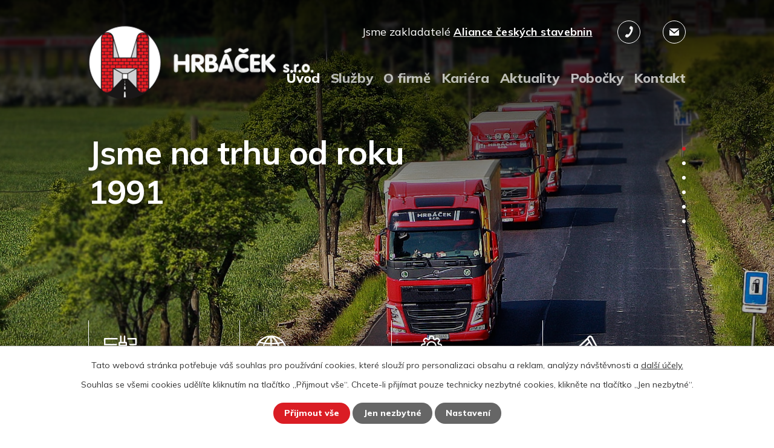

--- FILE ---
content_type: text/html; charset=utf-8
request_url: https://www.hrbacek.cz/?do=popupWindow-closePopup
body_size: 6999
content:
<!DOCTYPE html>
<html lang="cs" data-lang-system="cs">
	<head>



		<!--[if IE]><meta http-equiv="X-UA-Compatible" content="IE=EDGE"><![endif]-->
			<meta name="viewport" content="width=device-width, initial-scale=1, user-scalable=yes">
			<meta http-equiv="content-type" content="text/html; charset=utf-8" />
			<meta name="robots" content="index,follow" />
			<meta name="author" content="Antee s.r.o." />
			<meta name="description" content="Jsme společnost Hrbáček s.r.o. a na českém trhu působíme od roku 1999." />
			<meta name="keywords" content="Hrbáček, stavebniny, autodoprava, mezinárodní, kamiony" />
			<meta name="google-site-verification" content="sr8HNtaTdYalVI2F6XR9f7FKW300dNcDH96rUQK0URM" />
			<meta name="viewport" content="width=device-width, initial-scale=1, user-scalable=yes" />
<title>Úvod | HRBÁČEK s.r.o.</title>

		<link rel="stylesheet" type="text/css" href="https://cdn.antee.cz/jqueryui/1.8.20/css/smoothness/jquery-ui-1.8.20.custom.css?v=2" integrity="sha384-969tZdZyQm28oZBJc3HnOkX55bRgehf7P93uV7yHLjvpg/EMn7cdRjNDiJ3kYzs4" crossorigin="anonymous" />
		<link rel="stylesheet" type="text/css" href="/style.php?nid=RVFWRUc=&amp;ver=1768399196" />
		<link rel="stylesheet" type="text/css" href="/css/libs.css?ver=1768399900" />
		<link rel="stylesheet" type="text/css" href="https://cdn.antee.cz/genericons/genericons/genericons.css?v=2" integrity="sha384-DVVni0eBddR2RAn0f3ykZjyh97AUIRF+05QPwYfLtPTLQu3B+ocaZm/JigaX0VKc" crossorigin="anonymous" />

		<script src="/js/jquery/jquery-3.0.0.min.js" ></script>
		<script src="/js/jquery/jquery-migrate-3.1.0.min.js" ></script>
		<script src="/js/jquery/jquery-ui.min.js" ></script>
		<script src="/js/jquery/jquery.ui.touch-punch.min.js" ></script>
		<script src="/js/libs.min.js?ver=1768399900" ></script>
		<script src="/js/ipo.min.js?ver=1768399889" ></script>
			<script src="/js/locales/cs.js?ver=1768399196" ></script>

			<script src='https://www.google.com/recaptcha/api.js?hl=cs&render=explicit' ></script>

		<link href="/aktuality?action=atom" type="application/atom+xml" rel="alternate" title="Aktuality">
		<link href="/hlavni-stranka-animace?action=atom" type="application/atom+xml" rel="alternate" title="Hlavní stránka - animace">
		<link href="/rady-a-tipy?action=atom" type="application/atom+xml" rel="alternate" title="Rady a tipy">
<link rel="preconnect" href="https://fonts.gstatic.com/" crossorigin>
<link href="https://fonts.googleapis.com/css2?family=Mulish:wght@200..800&amp;display=fallback" rel="stylesheet">
<link href="/image.php?nid=13382&amp;oid=8227433&amp;width=36" rel="icon" type="image/png">
<link rel="shortcut icon" href="/image.php?nid=13382&amp;oid=8227433&amp;width=36">
<script>
ipo.api.live("body", function(el){
//přesun patičky
$(el).find("#ipocopyright").insertAfter("#ipocontainer");
});
//posun h1
ipo.api.live('h1', function(el) {
if( !document.getElementById('page8218666') && $("#system-menu").length != 1 )
{
if ($(window).width() >= 1025)
{
$(el).insertBefore("#iponavigation");
$(el).wrap("<div class='wrapper-h1 layout-container'>");
}
}
});
</script>
<script>
//maximální počet znaků pro widget-introduction
ipo.api.live(".widget-aktuality .widget-item", function(el){
var max_length = 79;
var widget_introduction = $(el).find(".widget-introduction");
var len = $(widget_introduction).text().length;
var str = $(widget_introduction).text().substr(0,max_length);
var lastIndexOf = str.lastIndexOf(" ");
if( len > max_length )
{
$(widget_introduction).text(str.substr(0, lastIndexOf) + '…');
}
});
//script pro přepsání odkazu z titulku do hrefu u odkazu
ipo.api.live('.link-logo', function(el) {
var link = $(el).attr("data-link");
$(el).attr("href", link);
$(el).removeAttr("data-link");
});
</script>

<link rel="preload" href="/image.php?nid=13382&amp;oid=8227454&amp;width=373" as="image">
<script src="/file.php?nid=13382&amp;oid=8227959"></script>
<link rel="preload" href="/file.php?nid=13382&amp;oid=8227958" as="style">
<link rel="stylesheet" href="/file.php?nid=13382&amp;oid=8227958">
<script>
ipo.api.live(".header-animace", function(el) {
$(el).owlCarousel({
animateIn: 'fadeIn',
animateOut: 'fadeOut',
loop: true,
mouseDrag: true,
autoWidth: false,
autoplayHoverPause: true,
margin: 0,
autoplay: true,
items: 1,
slideBy: 1,
autoplayTimeout: 5000,
autoplaySpeed: 2500,
dots: true,
nav: false,
navText: false
})
});
</script>
<script>
ipo.api.live(".dodavatele-animace", function(el) {
$(el).owlCarousel({
animateIn: 'fadeIn',
animateOut: 'fadeOut',
loop: true,
mouseDrag: true,
autoWidth: false,
lazyLoad: true,
autoplayHoverPause: true,
margin: 20,
autoplay: true,
items: 4,
slideBy: 1,
autoplayTimeout: 5000,
autoplaySpeed: 2500,
dots: false,
nav: true,
navText: false,
responsive : {
0 : {
items: 2,
dots: false,
nav: false
},
550 : {
items: 3,
dots: false,
nav: false
},
769 : {
items: 4,
dots: false,
nav: false
},
1025 : {
items: 5
}
}
})
});
</script>

	</head>

	<body id="page8218666" class="subpage8218666"
			
			data-nid="13382"
			data-lid="CZ"
			data-oid="8218666"
			data-layout-pagewidth="1024"
			
			data-slideshow-timer="3"
			
						
				
				data-layout="responsive" data-viewport_width_responsive="1024"
			>



							<div id="snippet-cookiesConfirmation-euCookiesSnp">			<div id="cookieChoiceInfo" class="cookie-choices-info template_1">
					<p>Tato webová stránka potřebuje váš souhlas pro používání cookies, které slouží pro personalizaci obsahu a reklam, analýzy návštěvnosti a 
						<a class="cookie-button more" href="https://navody.antee.cz/cookies" target="_blank">další účely.</a>
					</p>
					<p>
						Souhlas se všemi cookies udělíte kliknutím na tlačítko „Přijmout vše“. Chcete-li přijímat pouze technicky nezbytné cookies, klikněte na tlačítko „Jen nezbytné“.
					</p>
				<div class="buttons">
					<a class="cookie-button action-button ajax" id="cookieChoiceButton" rel=”nofollow” href="/?do=cookiesConfirmation-acceptAll">Přijmout vše</a>
					<a class="cookie-button cookie-button--settings action-button ajax" rel=”nofollow” href="/?do=cookiesConfirmation-onlyNecessary">Jen nezbytné</a>
					<a class="cookie-button cookie-button--settings action-button ajax" rel=”nofollow” href="/?do=cookiesConfirmation-openSettings">Nastavení</a>
				</div>
			</div>
</div>				<div id="ipocontainer">

			<div class="menu-toggler">

				<span>Menu</span>
				<span class="genericon genericon-menu"></span>
			</div>

			<span id="back-to-top">

				<i class="fa fa-angle-up"></i>
			</span>

			<div id="ipoheader">

				<div class="header-inner__container">
	<div class="row header-inner flex-container layout-container">
		<div class="logo">
			<a title="Hrbáček s.r.o." href="/" class="header-logo">
				<img src="/image.php?nid=13382&amp;oid=8227454&amp;width=373" width="373" height="124" alt="Hrbáček s.r.o.">
			</a>
		</div>
		<div class="header-info">
			Jsme zakladatelé <a href="https://aliancestavebnin.cz/" target="_blank" rel="noopener noreferrer"><strong>Aliance českých stavebnin</strong></a>
		</div>
		<div class="header-kontakt flex-container">
			<a title="+420800100729" class="tooltip" href="tel:+420800100729">
				<img src="/image.php?nid=13382&amp;oid=8227445&amp;width=14" width="14" height="20" alt="Ikona telefon">
			</a>
			<a title="info@hrbacek.cz" class="tooltip" href="mailto:info@hrbacek.cz">
				<img src="/image.php?nid=13382&amp;oid=8227443&amp;width=16" width="16" height="12" alt="Ikona email">
			</a>
		</div>
	</div>
</div>

<div class="header-animace owl-carousel">
	
		 
		<div class="header-image">
			<div class="boxImage" style="background-image:url(/image.php?nid=13382&amp;oid=8227437&amp;width=2000);">image</div>

			<div class="header-text">
				<h2><span>Jsme na trhu od roku 1991</span></h2>
			</div>
		</div>
		
		<div class="header-image">
			<div class="boxImage" style="background-image:url(/image.php?nid=13382&amp;oid=12933711&amp;width=2000);">image</div>

			<div class="header-text">
				<h2><span class="smaller-text">Provádíme služby i pomocí hydraulické ruky</span></h2>
<h3>Poskytujeme profesionální služby s využitím moderních hydraulických ruk HIAB</h3>
<p><a class="action-button" href="https://www.hrbacek.cz/stavebniny">Více informací</a></p>
			</div>
		</div>
		
		<div class="header-image">
			<div class="boxImage" style="background-image:url(/image.php?nid=13382&amp;oid=8235131&amp;width=2000);">image</div>

			<div class="header-text">
				<h2>Široký sortiment <br>a tradice</h2>
<h3>Dodáváme kompletní sortiment stavebnin</h3>
<p><a class="action-button" href="/stavebniny">Více informací</a></p>
			</div>
		</div>
		
		<div class="header-image">
			<div class="boxImage" style="background-image:url(/image.php?nid=13382&amp;oid=12933705&amp;width=2000);">image</div>

			<div class="header-text">
				<h2>34 kamionových souprav k dispozici</h2>
<h3>Zajistíme dopravu vašeho zboží v rámci Evropské unie</h3>
<p><a class="action-button" href="/kamionova-doprava">Více informací</a></p>
			</div>
		</div>
		
		<div class="header-image">
			<div class="boxImage" style="background-image:url(/image.php?nid=13382&amp;oid=8227437&amp;width=2000);">image</div>

			<div class="header-text">
				<h2>Autoservis v Klenčí pod Čerchovem</h2>
<h3>Servisujeme osobní automobily, nákladní automobily a zemědělskou techniku</h3>
<p><a class="action-button" href="/autoservis">Více informací</a></p>
			</div>
		</div>
		
		<div class="header-image">
			<div class="boxImage" style="background-image:url(/image.php?nid=13382&amp;oid=8235130&amp;width=2000);">image</div>

			<div class="header-text">
				<h2>Restaurace a ubytování Chodská chalupa</h2>
<h3 class="dontShow">Poznejte kouzlo pravé chodské kuchyně a ubytujte se v malebných chaloupkách.</h3>
<p><a class="action-button" href="https://www.chodska-chalupa.cz/" target="_blank" rel="noopener noreferrer">Více informací</a></p>
			</div>
		</div>
		  
	
</div>

<div class="subpage-background">
	
		 
		<div class="boxImage">
			<div style="background-image:url(/image.php?oid=8229732&amp;nid=13382&amp;width=2000);"></div>
		</div>
		 
		
	
</div>

			</div>

			<div id="ipotopmenuwrapper">

				<div id="ipotopmenu">
<h4 class="hiddenMenu">Horní menu</h4>
<ul class="topmenulevel1"><li class="topmenuitem1 noborder active" id="ipomenu8218666"><a href="/">Úvod</a></li><li class="topmenuitem1" id="ipomenu4205857"><a href="/sluzby">Služby</a><ul class="topmenulevel2"><li class="topmenuitem2" id="ipomenu4286586"><a href="/stavebniny">Stavebniny</a><ul class="topmenulevel3"><li class="topmenuitem3" id="ipomenu4287009"><a href="/dvere">Dveře</a></li><li class="topmenuitem3" id="ipomenu4287011"><a href="/dverni-pouzdra">Dveřní pouzdra</a></li><li class="topmenuitem3" id="ipomenu4286927"><a href="/fasady">Fasády</a></li><li class="topmenuitem3" id="ipomenu4287023"><a href="/izolace">Izolace</a></li><li class="topmenuitem3" id="ipomenu4286992"><a href="/kominy">Komíny</a></li><li class="topmenuitem3" id="ipomenu4287007"><a href="/ona">Okna</a></li><li class="topmenuitem3" id="ipomenu4287031"><a href="/omitky">Omítky</a></li><li class="topmenuitem3" id="ipomenu4287013"><a href="/ploty-a-venkovni-dlazba">Ploty a venkovní dlažba</a></li><li class="topmenuitem3" id="ipomenu4287012"><a href="/podlahy-obklady-dlazby">Podlahy, obklady a dlažby</a></li><li class="topmenuitem3" id="ipomenu4286925"><a href="/sadrokarton">Sádrokarton</a></li><li class="topmenuitem3" id="ipomenu4287002"><a href="/stresni-krytiny">Střešní krytiny</a></li><li class="topmenuitem3" id="ipomenu4287003"><a href="/stresni-okna">Střešní okna</a></li><li class="topmenuitem3" id="ipomenu4287033"><a href="/zaklady">Základy</a></li><li class="topmenuitem3" id="ipomenu4287025"><a href="/zdici-materialy">Zdící materiály</a></li></ul></li><li class="topmenuitem2" id="ipomenu4286613"><a href="/kamionova-doprava">Kamionová doprava</a></li><li class="topmenuitem2" id="ipomenu4286621"><a href="/autoservis">Autoservis</a></li><li class="topmenuitem2" id="ipomenu4286624"><a href="/vykopove-prace">Výkopové práce</a></li><li class="topmenuitem2" id="ipomenu4286818"><a href="/chodska-chalupa">Chodská chalupa</a></li></ul></li><li class="topmenuitem1" id="ipomenu4205861"><a href="/o-firme">O firmě</a><ul class="topmenulevel2"><li class="topmenuitem2" id="ipomenu4277965"><a href="/historie-firmy">Historie firmy</a></li><li class="topmenuitem2" id="ipomenu4287211"><a href="/certifikaty">Certifikáty</a></li><li class="topmenuitem2" id="ipomenu4205867"><a href="/fotogalerie">Fotogalerie</a></li></ul></li><li class="topmenuitem1" id="ipomenu9613031"><a href="/kariera">Kariéra</a></li><li class="topmenuitem1" id="ipomenu4205864"><a href="/aktuality">Aktuality</a><ul class="topmenulevel2"><li class="topmenuitem2" id="ipomenu10270277"><a href="/rady-a-tipy">Rady a tipy</a></li></ul></li><li class="topmenuitem1" id="ipomenu8227882"><a href="/pobocky">Pobočky</a></li><li class="topmenuitem1" id="ipomenu8218668"><a href="/kontakt">Kontakt</a></li></ul>
					<div class="cleartop"></div>
				</div>
			</div>
			<div id="ipomain">
				<div id="ipoLangIcons">

	<div>
		<a href="/" class="lang-cs"><img src="/img/lang_cs.png" title="Česky" alt="Česky"></a>
		<a href="/home" class="lang-de"><img src="/img/lang_de.png" title="Deutsch" alt="Deutsch"></a>
	</div>

</div>

				<div id="ipomainframe">
					<div id="ipopage">
						<div class="ipopagetext">
							<div class="text view-default content">
								

<div id="snippet--flash"></div>
								
																	<div class="paragraph">
<div class="row rozcestnik flex-container layout-container"><a href="/stavebniny"> <span>Stavebniny</span> </a> <a href="/kamionova-doprava"><span>Kamionová doprava</span></a> <a href="/autoservis"><span>Autoservis</span></a> <a href="/vykopove-prace"><span>Výkopové práce</span></a></div>
<div class="widget-aktuality__proc-my__container">
<div class="row widget-aktuality__proc-my flex-container layout-container">
<div class="widget-aktuality">
<h2><span>Aktuality</span></h2>
<div class="widget-body">  <a title="Vánoční otevírací doba našich stavebnin" class="widget-item" href="/aktuality/vanocni-oteviraci-doba-nasich-stavebnin"> <span class="widget-image" style="background-image:url(/image.php?nid=13382&amp;oid=12914902&amp;width=164);">image</span>  <span class="widget-date">9. 12. 2025</span> <span class="widget-text">Vánoční otevírací doba našich stavebnin</span> <span class="widget-introduction">Vážení zákazníci, rádi bychom vás informovali o změně otevírací doby během vánočních svátků.</span> </a>  <a title="Upozornění: 17. listopadu máme zavřeno" class="widget-item" href="/aktuality/upozorneni-17-listopadu-mame-zavreno"> <span class="widget-image" style="background-image:url(/image.php?nid=13382&amp;oid=12822051&amp;width=164);">image</span>  <span class="widget-date">14. 11. 2025</span> <span class="widget-text">Upozornění: 17. listopadu máme zavřeno</span> <span class="widget-introduction">Vážení zákazníci, rádi bychom vás informovali, že v pondělí 17. 11. bude naše prodejna z důvodu státního svátku uzavřena.</span> </a>   </div>
<div class="widget-cta flex-container"><a class="action-button" href="/aktuality">Více aktualit</a> <a class="action-button" href="/aktuality?action=addSubscriber">Přihlášení k odběru</a></div>
</div>
<div class="proc-my">
<div class="proc-my__wrapper">
<h2>Proč spolupracovat s námi?</h2>
<div>
<h3>30 let zkušeností na trhu</h3>
<p> </p>
</div>
<div>
<h3>Kompletní řešení pro vaši stavbu</h3>
<p> </p>
</div>
<div>
<h3>Naložíme a dopravíme</h3>
<p> </p>
</div>
<div>
<h3>Přidáme něco navíc</h3>
<p>Poznejte kouzlo pravé chodské kuchyně a přijďte navštívit restauraci <a href="https://www.chodska-chalupa.cz/" target="_blank" rel="noopener noreferrer">Chodská chalupa na Hrádku</a>. Kde se dobře vaří, tam se dobře daří.</p>
</div>
</div>
</div>
</div>
</div>
<div class="row motto layout-container">
<div>
<h1>Naše motto</h1>
<p>Zákazník je nejdůležitějším návštěvníkem v našich prostorách, není na nás závislý. My jsme závislí na něm. Nevyrušuje nás v práci, je jejím cílem. Nestojí mimo naši činnost, je její součástí. Neděláme mu laskavost tím, že mu sloužíme, ale on dělá laskavost tím, že nám k tomu dává příležitost.</p>
<p>M. Gándhí</p>
</div>
</div>
<div class="dodavatele__container">
<div class="row dodavatele layout-container">
<h3>Dodavatelé stavebních materiálů</h3>
<div class="dodavatele-animace owl-carousel">
 <a class="link-logo" data-link="https://www.schiedel.com/cz/" href="#" target="_blank" rel="noopener"> <img class="owl-lazy" src="/image.php?oid=8227458&amp;nid=13382&amp;height=70" data-src="/image.php?oid=8227458&amp;nid=13382&amp;height=70" alt="https://www.schiedel.com/cz/"> </a>  <a class="link-logo" data-link="https://www.velux.cz/" href="#" target="_blank" rel="noopener"> <img class="owl-lazy" src="/image.php?oid=8227459&amp;nid=13382&amp;height=70" data-src="/image.php?oid=8227459&amp;nid=13382&amp;height=70" alt="https://www.velux.cz/"> </a>  <a class="link-logo" data-link="https://baumit.cz/" href="#" target="_blank" rel="noopener"> <img class="owl-lazy" src="/image.php?oid=8227455&amp;nid=13382&amp;height=70" data-src="/image.php?oid=8227455&amp;nid=13382&amp;height=70" alt="https://baumit.cz/"> </a>  <a class="link-logo" data-link="https://www.cz.weber/" href="#" target="_blank" rel="noopener"> <img class="owl-lazy" src="/image.php?oid=10823469&amp;nid=13382&amp;height=70" data-src="/image.php?oid=10823469&amp;nid=13382&amp;height=70" alt="https://www.cz.weber/"> </a>  <a class="link-logo" data-link="https://www.betonbroz.cz/" href="#" target="_blank" rel="noopener"> <img class="owl-lazy" src="/image.php?oid=8227456&amp;nid=13382&amp;height=70" data-src="/image.php?oid=8227456&amp;nid=13382&amp;height=70" alt="https://www.betonbroz.cz/"> </a>  <a class="link-logo" data-link="https://www.betonstavby.cz/" href="#" target="_blank" rel="noopener"> <img class="owl-lazy" src="/image.php?oid=8227457&amp;nid=13382&amp;height=70" data-src="/image.php?oid=8227457&amp;nid=13382&amp;height=70" alt="https://www.betonstavby.cz/"> </a>   
</div>
</div>
</div></div>
															</div>
						</div>
					</div>


					

					

					<div class="hrclear"></div>
					<div id="ipocopyright">
<div class="copyright">
	<div class="row copyright__inner flex-container">
	<div class="copy-info flex-container">
		<div class="copy-kontakt">
			<h3>HRBÁČEK s.r.o.</h3>
			<p>
				Klenčí pod Čerchovem 340<br>
				345 34 Klenčí pod Čerchovem
			</p>
			<p><a class="copy-fb" href="https://www.facebook.com/Hrb%C3%A1%C4%8Dek-stavebniny-100483348929466" target="_blank" rel="noopener noreferrer"><img src="/image.php?nid=13382&amp;oid=8227441&amp;width=13" width="13" height="23" alt="Facebook"></a></p>
			<p><a class="action-button" href="/poptavka">Zaslat poptávku</a></p>
		</div>
		<div class="copy-pobocky">
			<h3>Pobočky</h3>
			<p><a href="/pobocky#klenci">Klenčí pod Čerchovem</a></p>
			<p><a href="/pobocky#praha">Praha</a></p>
			<p><a href="/pobocky#domazlice">Domažlice</a></p>
			<p><a href="/pobocky#chodska">Chodská chalupa</a></p>
		</div>
	</div>
	<div class="copy-mapa">
		<a title="Zobrazit na mapě" href="https://goo.gl/maps/orYRyR9ySbwETZh8A" target="_blank" rel="noopener noreferrer">
			<span class="mapa-location"><img src="/image.php?nid=13382&amp;oid=8227442&amp;width=48" width="48" height="68" alt="GPS point"></span>
			<span class="mapa-image"><img src="/image.php?nid=13382&amp;oid=8227435&amp;width=501" width="501" height="292" alt="Mapa"></span>
			<span class="action-button">Zobrazit na mapě</span>
		</a>
	</div>
</div>
<div class="row antee">
	<div class="layout-container">
		© 2026 HRBÁČEK s.r.o., <a href="mailto:info@hrbacek.cz">Kontaktovat webmastera</a><br>ANTEE s.r.o. - <a href="https://www.antee.cz" rel="nofollow">Tvorba webových stránek</a>, Redakční systém IPO
	</div>
</div>
</div>
					</div>
					<div id="ipostatistics">
<script type="text/javascript" src="//c.seznam.cz/js/rc.js" ></script>
<script>
	var retargetingConf = {
		rtgId: 87581,
		consent: 0,
	};

	if (window.rc && window.rc.retargetingHit) {
		window.rc.retargetingHit(retargetingConf);
	}
</script>
<script >
	var _paq = _paq || [];
	_paq.push(['disableCookies']);
	_paq.push(['trackPageView']);
	_paq.push(['enableLinkTracking']);
	(function() {
		var u="https://matomo.antee.cz/";
		_paq.push(['setTrackerUrl', u+'piwik.php']);
		_paq.push(['setSiteId', 1076]);
		var d=document, g=d.createElement('script'), s=d.getElementsByTagName('script')[0];
		g.defer=true; g.async=true; g.src=u+'piwik.js'; s.parentNode.insertBefore(g,s);
	})();
</script>
<script >
	$(document).ready(function() {
		$('a[href^="mailto"]').on("click", function(){
			_paq.push(['setCustomVariable', 1, 'Click mailto','Email='+this.href.replace(/^mailto:/i,'') + ' /Page = ' +  location.href,'page']);
			_paq.push(['trackGoal', 4]);
			_paq.push(['trackPageView']);
		});

		$('a[href^="tel"]').on("click", function(){
			_paq.push(['setCustomVariable', 1, 'Click telefon','Telefon='+this.href.replace(/^tel:/i,'') + ' /Page = ' +  location.href,'page']);
			_paq.push(['trackPageView']);
		});
	});
</script>
					</div>

					<div id="ipofooter">
						
					</div>
				</div>
			</div>
		</div>
	</body>
</html>


--- FILE ---
content_type: text/css;charset=utf-8
request_url: https://www.hrbacek.cz/style.php?nid=RVFWRUc=&ver=1768399196
body_size: 35056
content:
/**
 * User defined IPO styles.
 */

/*** Default IPO styles *******************************************************/
html, body {
	font-family: 'Trebuchet MS', Helvetica, sans-serif;
	font-size: 12px;
	color: #232323;
	margin: 0;
	padding: 0;
	text-align: center;
	-ms-text-size-adjust: 100%;
	-webkit-text-size-adjust: 100%;
	text-size-adjust: 100%;
	background-color: transparent; background-image: none;
}
.top {
	padding: 5px 20px 0 20px;
	font-size: 2.6em;
	font-weight:bold;
	font-style: italic;
	display: block;
	text-decoration: none;
	min-height: 50px;
	-webkit-box-sizing: border-box;
	-moz-box-sizing: border-box;
	box-sizing: border-box;
	color: #232323;
}
.hiddenMenu {
	position:absolute;
	left:-1000px;
	top:auto;
	width:1px;
	height:1px;
	overflow:hidden;
}
.linkback, .linknext, .linkprev {
	font-size: 1.25em;
	display: inline-block;
}
.linknext, .linkprev {
	width: 33%;
	min-height: 1em;
	margin: 0 2%;
}
.linknext {
	float: right;
	text-align: right;
}
.linkprev {
	float: left;
	text-align: left;
}
.linkback {
	width: 26%;
	float: left;
}
.linknext a, .linkprev a, .linkback a {
	text-decoration: none;
	display: inline-block;
}
.linknext a:hover .linknext-chevron {
	right: -10px;
}
.linkprev a:hover .linkprev-chevron {
	left: -10px;
}
.linkback a:hover .linkback-chevron .fa-undo {
	-ms-transform: rotate(-45deg);
	-webkit-transform: rotate(-45deg);
	-moz-transform: rotate(-45deg);
	-o-transform: rotate(-45deg);
	transform: rotate(-45deg);
}
.linknext-title, .linkprev-title, .linknext-text, .linkprev-text, .linkback-text {
	display: inline-block;
}
.linknext-chevron, .linknext-title, .linknext-text, .linkback-text {
	float: right;
}
.linkback-chevron, .linkprev-chevron, .linkprev-text, .linkprev-title {
	float: left;
}
.linknext-text span:first-child, .linkprev-text span:first-child, .linkback-text span {
	text-decoration: underline;
}
.linknext a:hover > .linknext-text span:first-child, .linkprev a:hover > .linkprev-text span:first-child, .linkback:hover .linkback-text span {
	text-decoration: none;
}
.linknext > a > span:first-child {
	margin-left: 10px;
}
.linkprev > a > span:first-child {
	margin-right: 10px;
}
.linknext-chevron, .linkprev-chevron {
	font-size: 1.9em;
	display: inline-block;
	position: relative;
	line-height: 0.75em;
}
.linkback-chevron {
	display: inline-block;
	position: relative;
}
.linkprev-chevron .fa-angle-left,
.linknext-chevron .fa-angle-right{
	font-size: 1.1em;
	line-height: 1em;
}
.linknext-date {
	font-size: 0.65em;
	float: right;
	clear: right;
}
.linkprev-date {
	font-size: 0.65em;
	float: left;
	clear: left;
}
.linkback, .linkprev-title, .linknext-title {
	line-height: 1.2em;
}
.linkback .fa-undo {
	font-size: 1em;
	margin-left: -1.14em;
	transition: all 0.07s ease 0s;
	color: #232323;
}
.linkback a {
	vertical-align: top;
}
a.nolink {
	text-decoration: underline;
	cursor: default;
}
	color:  #871216;
}
#ipopage .blog .content-paginator {
	margin: 3em auto;
}
.copyright {
	padding: 0 15px;
	font-size: 0.75em;
	font-weight: normal;
}
#ipoheader a {
	text-decoration: none;
}
.iporighttext a:hover, .ipolefttext a:hover {
	text-decoration: none;
}
iframe {
	border: none;
}
a {
	word-wrap: break-word;
	-ms-hyphens: auto;
	hyphens: auto;
}
:focus {
	outline: 0;
}
body.using-keyboard :focus {
	outline: 2px solid currentColor;
}

/*** Mess ***/
.button {
	background-color: #ffffff;
	border: 1px solid #ffffff;
	width: 100px;
	font-weight: bold;
	color: #232323;
}
.button2 {
	background-color: #ffffff;
	border: 1px solid #ffffff;
	font-weight: bold;
	color: #232323;
}
.button3 {
	background-color: #ffffff;
	border: 1px solid #ffffff;
	color: #232323;
	font-size: 0.75em;
	font-weight: normal;
}
.item {
	color: #000000;
	background-color: #EEEEEE;
}
.tabtitle {
	color: #FFFFFF;
	background-color:
	#979797;
	font-weight: bold;
}
.tabtitleno {
	color: #FFFFFF;
	background-color: #979797;
	font-weight: bold;
}
.itemhand, .itemhand:link {
	color: #000000;
	background-color: #EEEEEE;
	text-decoration: none;
	cursor: pointer;
}
.itemhand td:hover, .itemhand:hover {
	color: #000000;
	background-color: #DCDCDC;
	text-decoration: none;
	cursor: pointer;
}
.itemhand td textarea:hover {
	cursor: pointer;
	background-color: #DCDCDC;
}
.itemvalue {
	color: #000000;
	background-color: #FFCFCF;
}
.hidden {
	display: none !important;
}
.noprint {
	display: block;
}
.printonly {
	display: none;
}
.component-container table {
	width: 100%;
	border: 0;
}
.spacer5 {
	height: 5px;
}
/*** Layout *******************************************************************/
#ipocontainer, #ipomain, #ipomainframe, #ipotopmenuwrapper, #ipofooter {
	width: 1024px;
}
#ipocontainer {
	position: relative;
	color: #232323;
	margin: 0 auto;
	padding: 0;
	text-align: left;
	background-color: transparent;
}
#ipoheader img, #ipoheader object, #ipofooter img {
	vertical-align: top;
}
#ipoheader {
	width: 100%;
	min-height: 50px;
	color: #232323;
	background-color: transparent;
	position: relative;
}
#ipomain {
	position: relative;
	background-color: transparent; background-image: none;
}
#ipoleftblock, #ipopage, #iporightblock {
	display: inline;
}
#ipopage {
	width: 1024px;
	margin-left: 0px;
	float: left;
	padding: 0;
	color: #232323;
	overflow: visible;
	position: relative;
}
#ipopage, #iporightblock, #ipoleftblock, .ipopagetext {
	min-height: 500px;
}
#iporightblock {
	width: 0px;
	float: left;
	padding: 0;
}
#ipoleftblock {
	width: 0px;
	margin-left: -1024px;
	float: left;
	padding: 0;
}
#ipoleftblockin {
	width: 0px;
	margin: 20px 0;
	padding: 0;
}
.ipopagetext {
	padding: 5px 0px 10px 0px;
}
/*** #iponavigation ***/
#iponavigation p {
	padding: 5px 0px 0px 0px;
	margin: 0px;
}
#iponavigation a {
	color: #232323;
}
#iponavigation a:visited {
	color: #232323;
}
#iponavigation a:hover {
	color: #871216;
	text-decoration: none;
}
/*** #ipocopyright & #ipofooter ***/
#ipocopyright {
	padding: 10px 0px 10px 0px;
	color: #232323;
	font-weight: normal;
	text-align: center;
	clear: both;
}
#ipocopyright a {
	color: #232323;
	text-decoration: underline;
}
#ipocopyright a:hover {
	color: #232323;
	text-decoration: none;
}
#ipofooter {
	clear: both;
	min-height: 10px;
	background-color: transparent;
	color: #232323;
}
/*** #ipomenu ***/
#ipomenu {
	margin: 0px 0px 20px 0px;
}
#ipomenu ul, #ipomenu ul li {
	width: 0px;
}
#ipomenu ul {
	margin: 0;
	padding: 0;
	list-style-type: none;
	float: left;
	background-color: transparent; background-image: none;
}
#ipomenu li {
	margin: 0;
	padding: 0;
	display: block;
	float: left;
	position: relative;
}
#ipomenu a {
	text-align: left;
	font-weight: bold;
	float: none;
	display: block;
	color: #ffffff;
}
#ipomenu li ul {
	visibility: hidden;
	position: absolute;
	z-index: 10;
}
#ipomenu li ul li {
	display: block;
	float: none;
	position: relative;
}
#ipomenu li ul li:hover {
	position: relative;
}
/* simulate child selector for IE */
#ipomenu li:hover ul,
#ipomenu li:hover li:hover ul,
#ipomenu li:hover li:hover li:hover ul,
#ipomenu li:hover li:hover li:hover li:hover ul,
#ipomenu li:hover li:hover li:hover li:hover li:hover ul {
	visibility: visible;
}
#ipomenu li:hover li ul,
#ipomenu li:hover li:hover li ul,
#ipomenu li:hover li:hover li:hover li ul,
#ipomenu li:hover li:hover li:hover li:hover li ul,
#ipomenu li:hover li:hover li:hover li:hover li:hover li ul {
	visibility: hidden;
}
#ipomenu ul li {
	margin: 0 0 1px 0;
	padding: 0;
}
#ipomenu ul li a {
	padding: 5px 5px;
	margin: 0;
	text-decoration: none;
	display: block;
	height: 100%;
	color: #ffffff;
	background-color: transparent; background-image: none;
}
#ipomenu ul li a:hover {
	color: #232323;
	background-color: transparent; background-image: none;
}
#ipomenu ul li a.nolink:hover {
	cursor: text;
	color: #ffffff;
	background-color: transparent;
}
#ipomenu ul li.submenu1 ul {
	width: 182px;
	left: 0px;
	margin: 0;
	padding: 0;
	top: 0;
	background-color: #ffffff;
	background-image: none;
	border-top: 1px solid #ffffff;
	border-bottom: 1px solid #ffffff;
}
#ipomenu ul li.submenu1 ul li {
	width: 180px;
	display: block;
	padding: 0;
	margin: 0 0 1px 0;
	border-left: 1px solid #ffffff;
	border-right: 1px solid #ffffff;
	float: left;
}
#ipomenu ul li.submenu1 ul li a {
	padding: 5px 5px;
	display: block;
	margin: 0px;
	color: #ffffff;
	background-color: #ffffff;
	font-weight: bold;
	text-align: left;
	background-image: none;
}
#ipomenu ul li.submenu1 ul li a:hover {
	color: #232323;
	background-color: #ffffff;
	background-image: none;
}
#ipomenu ul li.submenu1 ul li a.nolink:hover {
	cursor: text;
	color: #ffffff;
	background-color: #ffffff;
}
#ipomenu ul li.submenu2 ul, #ipomenu ul li.submenu3 ul, #ipomenu ul li.submenu4 ul, #ipomenu ul li.submenu5 ul {
	width: 180px;
	left: 180px;
	margin: 0;
	padding: 0;
	top: 0;
	background-color: #ffffff;
}
/*** #ipotopmenu ***/
#ipotopmenuwrapper {
	padding: 0;
	margin: 0;
	background-color: transparent; background-image: none;
}
#ipotopmenu {
	padding: 0;
	margin: 0;
}
#ipotopmenu a {
	text-decoration: none;
	color: #ffffff;
	display: block;
	text-align: left;
}
#ipotopmenu ul, #ipotopmenu li {
	list-style-type: none;
	margin: 0;
	padding: 0;
}
#ipotopmenu ul.topmenulevel1 li.topmenuitem1,
#ipotopmenu ul.topmenulevel1 li.noborder {
	height: 23px !important;
	line-height: 23px;
	float: left;
	position: relative;
	font-weight: bold;
	border-left: 1px solid #ffffff;
	z-index: 99;
}
#ipotopmenu ul.topmenulevel1 li.topmenuitem1 a,
#ipotopmenu ul.topmenulevel1 li.noborder a {
	padding: 0 5px;
	background-color: transparent; background-image: none;
}
#ipotopmenu ul.topmenulevel1 li.noborder {
	border: none;
}
#ipotopmenu ul.topmenulevel2,
#ipotopmenu ul.topmenulevel3,
#ipotopmenu ul.topmenulevel4,
#ipotopmenu ul.topmenulevel5,
#ipotopmenu ul.topmenulevel6 {
	top: 23px;
	width: 180px;
	padding: 0 5px;
	position: absolute;
	line-height: 100%;
	left: -1px;
	background: #ffffff;
	visibility: hidden;
	border: 1px solid #ffffff;
	border-top: none;
	z-index: 100;
}
#ipotopmenu ul.topmenulevel3, #ipotopmenu ul.topmenulevel4, #ipotopmenu ul.topmenulevel5, #ipotopmenu ul.topmenulevel6 {
	left: 190px;
	top: -1px;
}
#ipotopmenu ul.topmenulevel2 li.topmenuitem2,
#ipotopmenu ul.topmenulevel3 li.topmenuitem3,
#ipotopmenu ul.topmenulevel4 li.topmenuitem4,
#ipotopmenu ul.topmenulevel5 li.topmenuitem5,
#ipotopmenu ul.topmenulevel6 li.topmenuitem6 {
	margin: 1px -5px 0 -5px;
	font-weight: bold;
	text-align: left;
	padding: 0;
	background-color: #ffffff;
	line-height: 1.2em;
	position: relative;
}
#ipotopmenu ul.topmenulevel2 li.topmenuitem2 a,
#ipotopmenu ul.topmenulevel3 li.topmenuitem3 a,
#ipotopmenu ul.topmenulevel4 li.topmenuitem4 a,
#ipotopmenu ul.topmenulevel5 li.topmenuitem5 a,
#ipotopmenu ul.topmenulevel6 li.topmenuitem6 a {
	font-weight: bold;
	text-align: left;
	padding: 4px 2px 4px 5px;
	line-height: 1.2em;
	height: 100%;
	background-image: none;
}
#ipotopmenu ul.topmenulevel1 li.topmenuitem1 a:hover {
	color: #232323;
	background-color: transparent; background-image: none;
}
#ipotopmenu ul.topmenulevel2 li.topmenuitem2 a:hover,
#ipotopmenu ul.topmenulevel3 li.topmenuitem3 a:hover,
#ipotopmenu ul.topmenulevel4 li.topmenuitem4 a:hover,
#ipotopmenu ul.topmenulevel5 li.topmenuitem5 a:hover,
#ipotopmenu ul.topmenulevel6 li.topmenuitem6 a:hover {
	color: #232323;
	background-color: #ffffff;
	background-image: none;
}
#ipotopmenu ul.topmenulevel1 li.topmenuitem1 a.nolink:hover,
#ipotopmenu ul.topmenulevel2 li.topmenuitem2 a.nolink:hover,
#ipotopmenu ul.topmenulevel3 li.topmenuitem3 a.nolink:hover,
#ipotopmenu ul.topmenulevel4 li.topmenuitem4 a.nolink:hover,
#ipotopmenu ul.topmenulevel5 li.topmenuitem5 a.nolink:hover,
#ipotopmenu ul.topmenulevel6 li.topmenuitem6 a.nolink:hover {
	cursor: text;
	color: #ffffff;
	background-color: #ffffff;
}
#ipotopmenu ul.topmenulevel1 li.topmenuitem1:hover ul.topmenulevel2,
#ipotopmenu ul.topmenulevel2 li.topmenuitem2:hover ul.topmenulevel3,
#ipotopmenu ul.topmenulevel3 li.topmenuitem3:hover ul.topmenulevel4,
#ipotopmenu ul.topmenulevel4 li.topmenuitem4:hover ul.topmenulevel5,
#ipotopmenu ul.topmenulevel5 li.topmenuitem5:hover ul.topmenulevel6 {
	visibility: visible;
}
/*** .newsheader & .newsbody ***/
.newsheader {
	padding: 5px 5px;
	color: #ffffff;
	background-color: transparent; background-image: none;
	font-weight: bold;
	margin-bottom: 0.3em;
}
.newsheaderref {
	color: #ffffff;
	font-weight: bold;
}
.newsbody {
	padding: 2px 5px;
	color: #232323;
	font-weight: normal;
	overflow: hidden;
}
.newsbodyrefu {
	color: #232323;
	font-weight: normal;
}
.newsbodyrefu:link {
	color: #232323;
}
.newsbodyrefu:active {
	color: #232323;
	text-decoration: underline;
}
.newsbodyrefu:hover {
	color: #232323;
	text-decoration: underline;
}
.newsbodyrefu:visited {
	color: #232323;
}
.newsbody a {
	color: #232323;
}
/*** column messages **********************************************************/
.column-message {
	padding: 2px 5px;
}
.column-message .newsheader {
	margin-left: -5px;
	margin-right: -5px;
}
.column-message a {
	color: #232323;
}
.ui-autocomplete.ui-menu {
	text-align: left;
}
/*** Default text properties **************************************************/
.ipolefttext, .iporighttext {
	color: #232323;
}
.ipopagetext a {
	color: #232323;
}
.ipopagetext a:visited {
	color: #232323;
}
.ipopagetext a:hover {
	color: #871216;
	text-decoration: none;
}
.styleH3, .styH3, h1 {
	font-family: 'Trebuchet MS', Helvetica, sans-serif;
	font-size: 1.6em;
	font-weight: normal;
	color: #da1d24;
}
.styleH4, .styH4, h2{
	font-family: 'Trebuchet MS', Helvetica, sans-serif;
	font-size: 1.35em;
	font-weight: bold;
	color: #da1d24;
}
.styleH5, .styH5, h3 {
	font-family: 'Trebuchet MS', Helvetica, sans-serif;
	font-size: 1.2em;
	font-weight: bold;
	color: #da1d24;
}
.ipopagetext h1 a, .ipopagetext h1 a:hover, .ipopagetext h1 a:visited,
.ipopagetext h2 a, .ipopagetext h2 a:hover, .ipopagetext h2 a:visited,
.ipopagetext h3 a, .ipopagetext h3 a:hover, .ipopagetext h3 a:visited {
	font: inherit;
	color: inherit;
}
.ipopagetext h1 a.tooltip {
	font-size: 1em;
}
.huge-text {
	font-size: 1.8em;
}
.bigger-text {
	font-size: 1.4em;
}
.normal-text {
	font-size: 1em;
}
.smaller-text {
	font-size: 0.9em;
}
.small-text {
	font-size: 0.8em;
}
/*** Table default properties *************************************************/
#ipopage th {
	text-align: center;
}
table.border, table.border td, table.border th {
	border: 1px solid #232323;	border-collapse: collapse;
}
.text th, .paragraph th, .tender th {
	background-color: #da1d24;
	color: #ffffff;
}
.ipopagetext table p:first-child {
	margin: 0 auto;
}
.ipopagetext table p:last-child {
	margin-bottom: 0;
}
.ipopagetext td, .ipopagetext th {
	padding: 0.2em;
	vertical-align: top;
}
table.evenWidth td {
	width: 10%;
}
/*** Image default properties *************************************************/
img {
	border: none;
}
.imageframe {
	border: 1px solid #ffffff;
}
.leftFloat {
	float: left;
	margin-right: 1em;
}
.rightFloat {
	float: right;
	margin-left: 1em;
}
/*** Cleaners *****************************************************************/
#ipomain #ipomainframe #ipopage .ipopagetext .matrix li.cleaner {
	clear: both;
	width: 100%;
	margin: -1px 0 0 0;
	padding: 0;
	height: 1px;
	min-height: 1px;
	border: none;
	visibility: hidden;
}
.matrix li.cleaner {
	display: block;
}
hr.cleaner {
	clear: both;
	margin: -1px 0 0 0;
	padding: 0;
	height: 1px;
	border: none;
	visibility: hidden;
}
.clearfix:after {
	display: block;
	visibility: hidden;
	font-size: 0;
	content: " ";
	height: 0;
	clear: both;
}
.clear {
	clear: both;
}
.hrclear {
	margin: 0;
	padding: 0;
	clear: both;
	height: 1px;
	font-size: 1px;
	line-height: 1px;
	visibility: hidden;
}
hr {
	height: 0;
	border-color: #555;
	border-style: solid none none;
	border-width: 1px 0 0;
	margin: 1rem 0;
}
.cleartop {
	margin: 0;
	padding: 0;
	clear: both;
	visibility: hidden;
}
/*** Action Buttons ***********************************************************/
.action-button, .action-button:visited {
	padding: 0.3em 1em;
	text-decoration: none;
	font-size: 1.1em;
	font-weight: normal;
	border-radius: 4px;
	color: #ffffff;
	border: 1px solid #ffffff;
	background-color: #da1d24;
;
}
.action-button:hover {
	color: #ffffff;
	border: 1px solid #ffffff;
	background-color: #871216;
;
	cursor: pointer;
}
.action-button:active {
	background-image: none;
	filter: none;
}
a.action-button, a.action-button:visited {
	color: #ffffff;
}
a.action-button:hover {
	color: #ffffff;
}
.action-button:disabled {
	cursor: not-allowed;
	opacity: 0.5;
}
a.disabled {
	opacity: 0.5;
}
a.disabled:hover {
	background: inherit;
	color: inherit;
	cursor: not-allowed;
}
/*** Content Paginator ********************************************************/
#ipopage .content-paginator {
	margin: 1.5em auto;
	white-space: nowrap;
	max-width: 100%;
	text-align: center;
}
#ipopage .content-paginator .content-paginator-wrapper {
	display: inline-block;
	width: auto;
	max-width: 100%;
}
#ipopage .content-paginator .paginator-step,
#ipopage .content-paginator .paginator-separator,
#ipopage .content-paginator .paginator-current,
#ipopage .content-paginator .paginator-button {
	font-weight: normal;
	position: relative;
	float: left;
	padding: 0.5em 0.7em;
	margin-left: -1px;
	font-size: 1em;
	text-decoration: none;
	color: #232323;
	border: 1px solid #da1d24;
}
#ipopage .content-paginator .paginator-step,
#ipopage .content-paginator .paginator-separator,
#ipopage .content-paginator .paginator-current {
	-webkit-box-sizing: border-box;
	-mz-box-sizing: border-box;
	box-sizing: border-box;
	width: 30px;
	padding: 0.5em 0;
	text-align: center;
}
#ipopage .content-paginator .paginator-step:hover {
	background-color: #871216;
	color: #ffffff;
}
#ipopage .content-paginator .paginator-current {
	background-color: #da1d24;
;
	color: #ffffff;
	font-weight: bold;
}
#ipopage .content-paginator .paginator-button {
	max-width: 100px;
	padding: 0.5em;
}
#ipopage .content-paginator .paginator-prev .paginator-button-icon {
	margin-right: 0.2em;
}
#ipopage .content-paginator .paginator-next .paginator-button-icon {
	margin-left: 0.2em;
}
#ipopage .content-paginator .paginator-button:hover,
#ipopage .content-paginator .paginator-step:hover {
	color: #ffffff;
	background-color: #871216;
;
	cursor: pointer;
}
#ipopage .content-paginator .paginator-prev {
	border-radius: 4px 0 0 4px;
}
#ipopage .content-paginator .paginator-next {
	border-radius: 0 4px 4px 0;
}
#ipopage .content-paginator .paginator-disabled {
	opacity: 0.5;
}
#ipopage .content-paginator .paginator-disabled:hover {
	background: inherit;
	color: inherit;
	cursor: not-allowed;
}
#ipopage .items-counter {
	text-align: right;
	color: #232323;
}

/*** Forms ************************************************************/
/*** forms - general styling */
input, select, textarea {
	border: 1px solid #ffffff;
	color: #232323;
	font-size: 1em;
	font-family: inherit;
}
label .meta {
	font-size: 0.9em;
	font-weight: normal;
	color: #777;
}
.form-item .form-item-field > input:not([type='submit']):focus,
.form-item .form-item-field > textarea:focus,
.form-item .form-item-field > select:focus {
	border-color: currentColor;
}
.form-item .form-item-field input[type="radio"] {
	margin: 0 0.4em 0 0;
	vertical-align: middle;
	width: auto;
	border: none;
}
.form-item .form-item-field input[type="checkbox"] {
	vertical-align: middle;
	width: auto;
	border: none;
}
.form-item .form-item-field input[type="checkbox"] + label {
	vertical-align: middle;
}
.form-item .form-item-label label {
	font-weight: bold;
}
.form-item .form-item-label label .meta {
	font-size: 0.9em;
	font-weight: normal;
	color: #777;
}
/* form - table layout */
.form-horizontal {
	display: table;
	width: 100%;
	border-spacing: 0 0.3em;
}
.form-horizontal .form-item {
	display: table-row;
}
.form-horizontal .form-item .form-item-label,
.form-horizontal .form-item .form-item-field {
	display: table-cell;
	vertical-align: top;
}
.form-horizontal .form-item .form-item-label {
	padding: 0.2em;
}
.form-horizontal .form-item .form-item-field > * {
	padding: 0.2em;
	-webkit-box-sizing: border-box;
	-moz-box-sizing: border-box;
	box-sizing: border-box;
	max-width: 100%;
}
.form-horizontal fieldset ~ .form-item {
	display: table;
	width: 100%;
}
.form-horizontal fieldset ~ .form-item.buttons {
	display: table;
	width: auto;
	margin: 0 auto;
}
.form-horizontal .form-item .form-item-field > input[type="submit"],
.form-horizontal .form-item .form-item-field > input[type="button"] {
	padding: 0.3em 1em;
	width: auto;
}
/* form - below layout */
.form-vertical .form-item {
	margin-bottom: 0.3em;
}
.form-vertical .form-item .form-item-label,
.form-vertical .form-item .form-item-field {
	margin: 0.3em 0;
}
.form-vertical .form-item .form-item-field > * {
	width: 100%;
	max-width: 100%;
	padding: 0.2em;
	-webkit-box-sizing: border-box;
	-moz-box-sizing: border-box;
	box-sizing: border-box;
}
.form-vertical .form-item .form-item-field > input[type="submit"], .form-vertical .form-item .form-item-field > input[type="button"] {
	padding: 0.3em 1em;
	display: inline-block;
	width: auto;
}
.form-vertical .buttons .form-item-field {
	text-align: center;
}
.form-horizontal .buttons .form-item-field {
	text-align: left;
}
/* form - recaptcha */
.form-horizontal .form-item .g-recaptcha > div,
.form-vertical .form-item .g-recaptcha > div {
	padding-left: 0px;
}
body form .grecaptcha-badge {
	display: none;
}
input[name='antispam'] {
	display: none;
}
.form-item.approval {
	font-weight: bold;
}
.form-item.antispam-disclaimer a {
	font-weight: bold;
}
.form-item.approval label {
	vertical-align: middle;
}
.form-item.approval input {
	margin: 0 0.5em 0 0;
	vertical-align: middle;
}
#ipoleftblock input[name='approval'] {
	float: left;
}
/*** div.paragraph ************************************************************/
div.paragraph:after {
	display: block;
	content: ' ';
	height: 0;
	visibility: hidden;
	font-size: 0;
	clear: both;
}
/*** tags *********************************************************************/
.tags {
	margin: 0.5em 0;
}
.tags form > span {
	display: inline-block;
	margin: .5em 1em 0 .5em;
}
.tags form > span input {
	margin: 0 .25em 0 0;
	vertical-align: middle;
}
.tags form > span label {
	vertical-align: middle;
}
.tags > a {
	font-weight: bold;
	float: left;
}
.tags ul {
	display: inline-block;
	padding: 0;
	margin: 0 0 0 .5em;
}
.tags li {
	display: inline;
	list-style: none;
	margin-right: .5em;
}
.tags .filtered {
	font-weight: bold;
	font-size: larger;
}
.tags-selection {
	margin: 10px 0;
}
.tags-selection label {
	font-weight: bold;
	font-size: larger;
}
.tags-selection select {
	min-width: 150px;
	min-height: 25px;
	padding: 0.2em;
	margin: 0.4em;
	box-sizing: border-box;
}
.tags input[type='submit'] {
	display: none;
}
/*** Subscribe toolbar ********************************************************/
.subscribe-toolbar .fa {
	float: right;
	margin-left: 0.5em;
}
.subscribe-toolbar {
	float: right;
}
.with-subscribe > h1 {
	float: left;
}
.ipopagetext .subscribe-toolbar .action-button {
	margin-right: 0.5em;
	margin-top: 1em;
	padding: 0.3em 0.6em;
	float: right;
}
.subscribe-toolbar .action-button:first-child {
	margin-right: 0;
}
/*** Assessment ***************************************************************/
.ratings {
	float: left;
	text-decoration: none;
	min-height: 16px;
	text-align: right;
	cursor: default;
	margin-right: 2em;
}
.ratings .ratings-item {
	display: inline-block;
}
.ratings .ratings-item + .ratings-item {
	margin-left: 2em;
}
.ratings a {
	color: #555;
}
.ratings a:hover {
	color: #000
}
.ratings .inactive {
	cursor: not-allowed;
	color: #d4d4d4;
}
.ratings .fa {
	font-size: 1.25em;
}
/*** Discussion component *****************************************************/
.comment-footer .reply {
	font-size: 1.1em;
}
.comment-name .comment-name-moderator {
	font-style: oblique;
	font-weight: bold;
}
.discussion-add-comment-link {
	float: right;
}
.censored {
	font-style: italic;
}
.comments {
	padding: 0;
}
.comments .comment {
	position: relative;
	list-style: none;
	margin: 0.2em;
	margin-left: 0;
	padding: 0.2em 0.5em 0.2em 1.5em;
}
.comment > .created {
	position: absolute;
	right: 0.2em;
	top: 0.2em;
}
.comments .comment.level-1 {
	margin-left: 2em;
}
.comments .comment.level-2 {
	margin-left: 4em;
}
.comments .comment.level-3 {
	margin-left: 6em;
}
.comments .comment.level-4 {
	margin-left: 8em;
}
.comments .comment.level-5 {
	margin-left: 10em;
}

/*** Gallery layouts **********************************************************/
/*** default list ***/
.albums#listPreview {
	padding: 0;
	margin: 0;
}
.albums#listPreview > li {
	list-style-type: none;
	margin-bottom: 2em;
}
.albums#listPreview h2 a {
	display: block;
	margin-bottom: 0.25em;
}
.albums#listPreview img.intro {
	float: left;
	margin-right: 1.5em;
}
.albums#listPreview div > p:first-child {
	margin-top: 0;
}
.albums#listPreview div p {
	text-align: justify;
}
.article .image-thumbnail img,
.gallery .image-thumbnail img {
	max-width: none;
}
/*** list with all images ***/
.albums#listImages div.clearfix p {
	text-align: justify;
}
/*** Gallery matrix list ***/
.gallery .matrix .title {
	min-height: 3.5em;
}
/*** Gallery/Catalog matrix list **********************************************/
.matrix {
	padding: 0;
}
.matrix a {
	display: block;
	width: 100%;
}
.matrix div > a {
	margin: -2000px;
	padding: 2000px;
}
.matrix .title {
	margin: 0;
}
.matrix .title a {
	padding: 0.2em 0 0.8em;
}
.matrix li {
	list-style-type: none;
	float: left;
	width: 33%;
	margin: 0 0 0.2em;
	text-align: left;
	overflow: hidden;
}
.matrix li.column-1 {
	margin-left: 0.5%;
	margin-right: 0.5%;
}
.matrix li > div {
	display: block;
	background: #eee;
	min-height: 373px;
	text-align: center;
	vertical-align: top;
	padding: 0.2em 5px;
}
/*** Gallery/Catalog images component *****************************************/
.images {
	margin: 1em 0;
}
.image-wrapper {
	float: left;
	height: auto;
	box-shadow: 1px 1px 16px -4px #888888;
	position: relative;
	behavior: url(js/PIE.htc);
	background-color: transparent;
}
.image-wrapper .image-inner-wrapper {
	position: relative;
}
.image-wrapper .image-inner-wrapper.with-description {
	padding-bottom: 2em;
}
.image-wrapper .image-inner-wrapper .image-thumbnail {
	background-color: #232323;
	margin: 0 auto;
	position: relative;
	width: 100%;
}
.image-wrapper .image-inner-wrapper a.image-detail {
	display: inline-block;
	height: 100%;
	text-align: center;
	margin: 0 auto;
	overflow: hidden;
	vertical-align: middle;
	width: 100%;
}
.image-wrapper .image-inner-wrapper .image-description {
	padding: 0.5em 0 0 0;
	z-index: 3;
	position: absolute;
	bottom: 0;
	left: 0;
	min-height: 2em;
	text-overflow: ellipsis;
	overflow: hidden;
	white-space: nowrap;
	-moz-box-sizing: border-box;
	-webkit-box-sizing: border-box;
	box-sizing: border-box;
}
/*** Blog *********************************************************************/
.articles {
	padding: 0;
}
.article.article--sticky {
	background: #f3f3f3;
	padding: 1em 2em;
	border: 1px solid #aaa;
	border-left: 3px solid #aaa;
	margin-bottom: 1em;
}
.blog .articles > li h2 {
	color: #da1d24;
}
.blog .articles > li > a p {
	margin-bottom: 0.2em;
}
.blog .articles > li > hr {
	margin: 0.15em 0em;
}
.article-footer, .comment-footer {
	text-align: right;
}
.blog.view-detail .article-footer {
	display: inline-block;
	width: 100%;
}
.blog.view-detail .article-footer > div {
	margin: 0.5em 0;
	display: inline-block;
	float: left;
	text-align: left;
}
#discussion {
	margin-top: 2em;
}
.blog.view-detail .article-footer .published, .blog.view-detail .article-footer .author {
	float: right;
}
.article-footer .published span, .article-footer .author-label {
	font-weight: bold;
}
.blog.view-detail .article-footer .author {
	width: 100%;
}
form.article table {
	width: 100%;
}
.dates > span {
	font-weight: bold;
}
.dates > div, .article-footer .author > div {
	display: inline-block;
}
.blog #frm-subscriptionConfirmation-form ul li,
.blog #frm-editSubscription-form ul li {
	list-style-type: none;
}
.blog #frm-subscriptionConfirmation-form .form-item > ul,
.blog #frm-editSubscription-form .form-item > ul {
	padding-left: 0;
}
/*** BLOG - listLayouts, styles for all templates *****************************/
.articles .comments-number {
	display: inline-block;
	margin-top: 1em;
	font-size: 0.8em;
}
/*** BLOG - blogSimple ********************************************************/
.simple .articles .dueDate {
	display: inline-block;
	padding-bottom: 0.5em;
}
/*** BLOG - twoColumnsLayout **************************************************/
.two_columns .articles {
	position: relative;
}
.two_columns .article:after {
	display: block;
	visibility: hidden;
	font-size: 0;
	content: " ";
	height: 0;
	clear: both;
}
.two_columns ul.tags {
	margin-bottom: 2em;
}
.two_columns h2 {
	margin-bottom: 0.2em;
}
.two_columns .article .intro-content {
	margin-left: 10em;
	text-align: justify;
}
.two_columns .article .author,
.two_columns .article .published,
.two_columns .article .dueDate {
	display: block;
	font-size: 0.9em;
}
.two_columns .morelink {
	float: right;
}
.two_columns .article .additional-info {
	float: left;
	width: 10em;
}
.calendarDate {
	display: block;
	width: 3em;
	border-radius: 6px;
	font-style: normal;
	font-weight: bold;
	text-align: center;
	line-height: 1.6;
	background-color: lightgrey;
	background-image: -webkit-gradient(linear, left top, left bottom, from(white), to(lightgrey));
	background: -o-linear-gradient(top, white 0%, lightgrey 100%);
	background: linear-gradient(top, white 0%, lightgrey 100%);
	box-shadow: 2px 2px 4px -1px gray;
	font-size: 1.5em;
	margin-bottom: 0.8em;
}
.calendarDate span {
	display: block;
	border-radius: 6px 6px 2px 2px;
	font-size: 0.8em;
	padding: 0.1em;
	line-height: 1.2;
	box-shadow: 0px 3px 2px -2px gray;
	background-color: darkred;
	background-image: -webkit-gradient(linear, left top, left bottom, from(red), to(darkred));
	background: -o-linear-gradient(top, red 0%, darkred 100%);
	background: linear-gradient(top, red 0%, darkred 100%);
	color: white;
	text-shadow: 0 -1px 0 rgba(0, 0, 0, 0.7);
}
.blog-news .calendarDate {
	font-size: 1em;
	float: left;
	margin-right: 0.5em;
	margin-bottom: 0;
	color: black;
}
.blog-news .calendarDate span {
	font-weight: normal;
}
/*** BLOG - Divided Background Layout *****************************************/
.divided_bg .article {
	position: relative;
	border-radius: 6px;
	margin-bottom: 2em;
	padding: 0.5em 1em 2em;
	background-color: #ffffff;
	box-shadow: 1px 1px 12px -5px;
	behavior: url(js/PIE.htc);
}
.divided_bg h2 {
	margin-bottom: 0.25em;
}
.divided_bg h2 a {
	text-decoration: none;
}
.divided_bg h2 a:hover {
	opacity: 0.5;
}
.view-default.divided_bg .articles .article .articleText img {
	max-width: 100%;
	height: auto;
}
.divided_bg .article .dueDate {
	display: inline-block;
	padding-bottom: 0.5em;
}
.divided_bg .article .leftFooter {
	float: left;
	width: 50%;
}
.divided_bg .article .rightFooter {
	float: right;
	width: 50%;
	text-align: right;
}
.divided_bg .article .rightFooter,
.divided_bg .article .leftFooter span {
	display: block;
	font-size: 0.9em;
}
.divided_bg .article .rightFooter .addComment {
	display: inline;
}
.divided_bg .article .cleaner {
	margin-bottom: 1em;
}
/************** Blog - column box *********************************************/
.blog-news ul li {
	list-style: none;
}
.blog-news ul.list, .blog-news ul.calendar {
	margin: 0;
	padding: 0;
}
.blog-news ul.list li, .blog-news ul.calendar li {
	margin: 0.5em 0;
}
.blog-news ul.list li a {
	color: #232323;
}
.blog-news ul.list li a:hover, .blog-news ul.calendar li a:hover {
	text-decoration: none;
}
.blog-news ul li .due {
	font-weight: bold;
	margin-right: 0.2em;
}
.blog-news ul.list li .title {
	font-size: 1em;
	font-weight: normal;
}
.blog-news ul.calendar li {
	padding: 0.3em 0;
}
.blog-news ul.thumbnail {
	padding: 0;
}
.blog-news ul.thumbnail li {
	margin-bottom: 0.2em;
}
.blog-news ul.thumbnail li > a {
	display: block;
	padding: .4em;
	color: #ffffff;
	background-color: transparent; background-image: none;
	font-weight: bold;
}
/*** Language icons ***********************************************************/
#ipoLangIcons {
	position: absolute;
	top: 3px;
	right: 3px;
}
#ipoLangIcons > div {
	text-align: left;
}
#ipoLangIcons > div a {
	margin: .2em;
	display: inline-block;
	vertical-align: middle;
}
#ipoLangIcons a img {
	width: 18px;
}
.lang-cs img,
.lang-en img,
.lang-fr img,
.lang-ru img,
.lang-pl img,
.lang-sk img,
.lang-it img,
.lang-es img,
.lang-hu img,
.lang-nl img,
.lang-ua img {
	display: block;
}
/*** Contact form *************************************************************/
.contactForm label {
	display: block;
	margin-top: 0.5em;
	margin-bottom: 0.2em;
}
.contactForm label:first-child {
	margin-top: 0;
}
.contactForm input[type=text], .contactForm textarea {
	width: 100%;
	padding: 0.2em;
	-webkit-box-sizing: border-box;
	-moz-box-sizing: border-box;
	box-sizing: border-box;
}
.contactForm textarea {
	max-width: 100%;
}
.contactForm input[type=submit] {
	display: block;
	margin: 0.5em auto;
}
/*** elastic fulltext *********************************************************/
/*** TuristikaCZ, Catalog, ... ************************************************/
.order-tabs {
	overflow: hidden;
	width: 100%;
	margin: 0;
	padding: 0;
	list-style: none;
	position: relative;
	top: 1px;
}
.order-tabs li {
	display: inline-block;
	margin-right: 4px;
}
.order-tabs a {
	position: relative;
	padding: 8px 10px;
	display: inline-block;
	text-decoration: none;
	border-radius: 3px;
}
.order-tabs a:before {
	display: inline-block;
	margin-right: 0.5em;
	font: normal normal normal 14px/1 FontAwesome;
	font-size: inherit;
	text-rendering: auto;
	-webkit-font-smoothing: antialiased;
	-moz-osx-font-smoothing: grayscale;
	transform: translate(0, 0);
}
.order-tabs .tab-price-high-to-low a:before {
	content: "\f107";
}
.order-tabs .tab-price-low-to-high a:before {
	content: "\f106";
}
.order-tabs .tab-alphabetically a:before {
	content: "\f15d";
}
.order-tabs .tab-newest a:before {
	content: "\f017";
}
.order-tabs .tab-rating a:before {
	content: "\f005";
}
.order-tabs .current a {
	font-weight: bold;
	pointer-events: none;
}

/*** Popup window **********************************************************/

.modal-wrapper {
	position: fixed;
	top: 0;
	left: 0;
	bottom: 0;
	right: 0;
	font-size: 18px;
	z-index: 150;
	background-color: rgba(0,0,0,0.2);
}

.modal-wrapper .modal-close {
	float: right;
	margin-left: 1em;
	font: normal normal normal 14px/1 FontAwesome;
	font-size: inherit;
	text-rendering: auto;
	-webkit-font-smoothing: antialiased;
	-moz-osx-font-smoothing: grayscale;
	transform: translate(0, 0);
	color: #333;
	text-decoration: none;
}

.modal-wrapper .modal-close:hover {
	color: #000;
}

.modal-wrapper .modal-close:before {
	content: "\f00d";
}

.modal-wrapper .modal-close span {
	display: none;
}

.modal-wrapper .modal-dialog {
	padding: 18px;
	box-shadow: 0 0 5px 0 rgba(0, 0, 0, 0.2);
	left: 50%;
	top: 100px;
	transform: translateX(-50%);
}

.modal-wrapper .modal-dialog .modal-body {
	padding-top: 27px;
}

@media only screen and (max-width: 1024px) {
	.modal-wrapper .modal-dialog {
		top: 50px;
	}
}

/*** Cookie confirmation ***************************************************/

.cookie-choices-info {
	font-size: 14px;
	padding: 10px;
	background-color: #fff;
	color: #333;
	text-align: center;
	border-top: 1px solid #ccc;
	position: fixed;
	left: 0;
	top: auto;
	bottom: 0;
	width: 100%;
	z-index: 150;
	box-shadow: 0 0 5px 0 rgba(0, 0, 0, 0.2);
	box-sizing: border-box;
}
.cookie-choices-info p {
	margin: 10px 0;
	text-align: center;
}
.cookie-buttons a {
	display: inline-block;
	margin: 2px;
}
.cookie-button.more {
	color: #333;
}
.cookie-button.more:hover {
	text-decoration: none;
	color: #000;
}
.cookie-button.cookie-button--settings.action-button {
	color: #fff;
	background: #666;
	border-color: #666;
}
.cookie-button.cookie-button--settings.action-button:hover {
	color: #fff;
	background: #444;
	border-color: #444;
}
.cookie-choices-info.template_2 {
	position: absolute;
	left: 50%;
	top: 50%;
	bottom: auto;
	transform: translate(-50%, -50%);
	max-width: 690px;
	width: 100%;
	max-height: none;
	height: auto;
	padding: 1em;
	border-radius: 0;
}
.cookie-choices-bg {
	display: block;
	width: 100%;
	height: 100%;
	background-color: rgba(0,0,0,0.5);
	position: absolute;
	left: 0;
	top: 0;
	right: 0;
	bottom: 0;
	z-index: 102;
	overflow: hidden;
}
@media only screen and (max-width: 768px) {
	.cookie-choices-info.template_2 {
		position: fixed;
		left: 0;
		top: auto;
		bottom: 0;
		transform: none;
		max-width: 100%;
		width: 100%;
	}
}

.cookie-choice-settings {
	font-size: 14px;
	position: fixed;
	margin: 0 auto;
	width: 100%;
	background: #fff;
	z-index: 151;
	box-shadow: 0 0 5px 0 rgba(0, 0, 0, 0.2);
	left: 0;
	bottom: -1px;
	right: 0;
	border: 1px solid #ccc;
	padding: 2em;
	max-width: 1024px;
	text-align: left;
	box-sizing: border-box;
	max-height: 80vh;
	overflow-y: auto;
	color: #333;
}

.cookie-choice-settings .cookie-choice-settings--close {
	float: right;
	margin-left: 1em;
	font: normal normal normal 14px/1 FontAwesome;
	font-size: inherit;
	text-rendering: auto;
	-webkit-font-smoothing: antialiased;
	-moz-osx-font-smoothing: grayscale;
	transform: translate(0, 0);
	color: #333;
	text-decoration: none;
}

.cookie-choice-settings .cookie-choice-settings--close:hover {
	color: #000;
}

.cookie-choice-settings .cookie-choice-settings--close:before {
	content: "\f00d";
}

.cookie-choice-settings .cookie-choice-settings--close span {
	display: none;
}

.cookie-settings-choice {
	font-weight: bold;
	font-size: 1.15em;
	padding-bottom: .5em;
}

.cookie-settings-choice + div {
	color: #333;
}

.cookie-choice-settings form > div:not(.cookie-buttons) {
	padding-top: 1em;
	border-top: 1px solid #ccc;
	margin-top: 1em;
}

.cookie-choice-settings .cookie-buttons {
	text-align: center;
	margin-top: 2em;
}

.cookie-choice-settings .cookie-buttons input {
	margin: 2px;
}

.cookie-choice-settings .cookie-buttons input[name="necessaryCookies"],
.cookie-choice-settings .cookie-buttons input[name="selectedCookies"] {
	color: #fff;
	background: #666;
	border-color: #666;
}
.cookie-choice-settings .cookie-buttons input[name="necessaryCookies"]:hover,
.cookie-choice-settings .cookie-buttons input[name="selectedCookies"]:hover {
	color: #fff;
	background: #444;
	border-color: #444;
}

.cookie-settings-choice input {
	float: right;
	width: 1em;
	height: 1em;
	margin: 0;
}

.cookie-choice-settings .fa.yes {
	color: #27c90d;
}

.cookie-choice-settings .fa.no {
	color: #999999;
}

.cookie-choice-settings--left {
	right: auto;
	bottom: 1em;
	width: auto;
}

.cookie-choices-fixed {
	position: fixed;
	bottom: 1em;
	left: 1em;
	z-index: 151;
}

.cookie-choices-fixed a svg {
	width: 1.5em;
	vertical-align: middle;
}

.cookie-choices-fixed a svg path {
	fill: currentColor;
}

.cookie-choices-fixed .fa {
	font-size: 18px;
}

.cookie-choices-fixed a {
	-webkit-box-sizing: border-box;
	-moz-box-sizing: border-box;
	box-sizing: border-box;
	text-decoration: none;
		color: #ffffff;
			background-color: #da1d24;
		padding: 5px;
	border-radius: 4px;
	display: inline-block;
	line-height: 18px;
	font-size: 18px;
	width: 37px;
	height: 37px;
}

.cookie-choices-fixed a:hover {
		color: #ffffff;
			background-color: #871216;
	}

/*** Design Warning  **********************************************************/
.design-warning {
	font-size: 14px;
	font-family: Verdana, sans-serif;
	line-height: 1.5;
	-webkit-box-sizing: border-box;
	-moz-box-sizing: border-box;
	box-sizing: border-box;
	text-align: center;
	position: fixed;
	bottom: 0;
	right: 0;
	left: 0;
	padding: .75em 1.25em;
	z-index: 150;
	border-top: 1px solid #f1dfa8;
	color: #735703;
	background-color: #fff3cd;
}
.design-warning .fa {
	font-size: 1.5em;
	margin-right: .5em;
}
.design-warning .action-button,
.design-warning .action-button:visited {
	display: inline-block;
	font-size: 1em;
	padding: .25em .75em;
	border: 0;
	background: #735703;
	color: #fff;
}
.design-warning .action-button:hover{
	background: #553c03;
	color: #fff;
}

/*** social media icons *******************************************************/
/*** icons view */
.social-media-buttons {
	min-height: 30px;
}
.gallery.view-detail .social-media-buttons {
	width: 100%;
}
.social-media-buttons > * {
	vertical-align: top;
}
#socialMediaIconsSetupHeader {
	text-align: right;
}
/*** icons setup form */
#socialMediaIconsSetupHeader .socialIconSetupLabel {
	min-width: 100px;
	display: inline-block;
	text-align: center;
	font-weight: bold;
}
#frm-iconsForPages-socialMediaIconsForm .system-form-item-label,
#frm-iconsForPages-socialMediaIconsForm .system-form-item-field span {
	float: left;
}
#frm-iconsForPages-socialMediaIconsForm :not(.buttons) .system-form-item-field {
	float: right;
}
#frm-iconsForPages-socialMediaIconsForm .system-form-item:not(.buttons):nth-child(odd) {
	background-color: #da1d24;
}
#frm-iconsForPages-socialMediaIconsForm .system-form-item-label {
	min-width: 300px;
	padding-left: 0.3em;
}
#frm-iconsForPages-socialMediaIconsForm .system-form-item-field span label {
	display: none;
}
#frm-iconsForPages-socialMediaIconsForm .system-form-item-field span input {
	width: 100px;
}
#frm-iconsForPages-socialMediaIconsForm .system-form-item:not(.buttons) {
	margin: 0;
	line-height: 1.5em;
}

.menu li {
	list-style: none;
}

.menu .menu-item {
	margin-bottom: 1em;
}

.menu .menu-item h3 {
	margin: 0 0 0.5em 0;
}

.menu .menu-item .meal-list {
	display: table;
}

.menu .menu-item .meal-list .meal-item {
	display: table-row;
	margin: 0.5em 0;
}

.menu .menu-item .meal-list .meal-item > div {
	display: table-cell;
}

.menu .menu-item .meal-list .meal-item .meal-item-title {
	width: 50%;
}
.menu .menu-item .meal-list .meal-item .meal-item-description {
	width: 40%;
	text-align: center;
}
.menu .menu-item .meal-list .meal-item .meal-item-cost {
	width: 10%;
	text-align: right;
}

/* tooltipster custom theme */
.tooltip-wrapper {
	display: none
}

.tooltipster-sidetip.tooltipster-light.tooltipster-light-customized .tooltipster-box {
	border: 1px solid #ccc;
	background: #ffffff;
	color: #333;
	margin-right: 1em;
	margin-left: 1em;
	text-align: left;
	-webkit-box-shadow: 1px 1px 15px rgba(0, 0, 0, 0.15);
	-moz-box-shadow: 1px 1px 15px rgba(0, 0, 0, 0.15);
	box-shadow: 1px 1px 15px rgba(0, 0, 0, 0.15);
}

.tooltipster-sidetip.tooltipster-light.tooltipster-light-customized.tooltipster-base {
	font-size: 13px;
	font-family: Verdana, sans-serif;
}

.tooltipster-sidetip.tooltipster-light.tooltipster-light-customized .tooltipster-content h3 {
	margin: 0 0 .5em;
	font-family: Verdana, sans-serif;
}

.tooltipster-sidetip.tooltipster-light.tooltipster-light-customized .tooltipster-content {
	padding: 14px 18px;
}

.tooltipster-sidetip.tooltipster-light.tooltipster-light-customized .tooltipster-content,
.tooltipster-sidetip.tooltipster-light.tooltipster-light-customized .tooltipster-content a {
	color: #333
}

/* top arrow */
.tooltipster-sidetip.tooltipster-light.tooltipster-light-customized.tooltipster-top .tooltipster-arrow-background {
	border-top-color: #fff;
}

.tooltipster-sidetip.tooltipster-light.tooltipster-light-customized.tooltipster-top .tooltipster-arrow-border {
	border-top-color: #ccc;
}

/* left arrow */
.tooltipster-sidetip.tooltipster-light.tooltipster-light-customized.tooltipster-left .tooltipster-arrow-background {
	border-left-color: #fff;
}

.tooltipster-sidetip.tooltipster-light.tooltipster-light-customized.tooltipster-left .tooltipster-arrow-border {
	border-left-color: #ccc;
}

/* right arrow */
.tooltipster-sidetip.tooltipster-light.tooltipster-light-customized.tooltipster-right .tooltipster-arrow-background {
	border-right-color: #fff;
}

.tooltipster-sidetip.tooltipster-light.tooltipster-light-customized.tooltipster-right .tooltipster-arrow-border {
	border-right-color: #ccc;
}

/* bottom arrow */
.tooltipster-sidetip.tooltipster-light.tooltipster-light-customized.tooltipster-bottom .tooltipster-arrow-background {
	border-bottom-color: #fff;
}

.tooltipster-sidetip.tooltipster-light.tooltipster-light-customized.tooltipster-bottom .tooltipster-arrow-border {
	border-top-color: #ccc;
}

/*** LazyLoading Error *************************************************/
.error[loading] {
	background-image: url('[data-uri]');
	background-repeat: no-repeat;
	background-position: 50% 50%;
	display: inherit;
}


/*** Statistics ********************************************************/
#ipostatistics {
	height: 0;
}

/*** CSS grid ***************************************************************/

/**
 * Zachovávat stejný obsah jako v app/presentation/Tiny/templates/css.latte
 */

.row:before,
.row:after {
	display: table;
	content: " ";
}
.row:after {
	clear: both;
}
.col-1,
.col-1-1,
.col-1-2,
.col-1-3,
.col-2-3,
.col-1-4,
.col-3-4,
.col-1-6,
.col-5-6,
.col-1-12,
.col-2-12,
.col-3-12,
.col-4-12,
.col-5-12,
.col-6-12,
.col-7-12,
.col-8-12,
.col-9-12,
.col-10-12,
.col-11-12,
.col-12-12 {
	display: inline-block;
	*display: inline;
	zoom: 1;
	letter-spacing: normal;
	word-spacing: normal;
	vertical-align: top;
	text-rendering: auto;
	-webkit-box-sizing: border-box;
	-moz-box-sizing: border-box;
	box-sizing: border-box;
}
.col-1-2,
.col-1-3,
.col-2-3,
.col-1-4,
.col-3-4,
.col-1-6,
.col-5-6,
.col-1-12,
.col-2-12,
.col-3-12,
.col-4-12,
.col-5-12,
.col-6-12,
.col-7-12,
.col-8-12,
.col-9-12,
.col-10-12,
.col-11-12,
.col-12-12 {
	padding: 0 5px;
	float: left;
}
.col-1-12 {
	width: 8.3333%;
	*width: 8.3023%;
}
.col-1-6,
.col-2-12 {
	width: 16.6667%;
	*width: 16.6357%;
}
.col-1-4,
.col-3-12 {
	width: 25%;
	*width: 24.9690%;
}
.col-1-3,
.col-4-12 {
	width: 33.3333%;
	*width: 33.3023%;
}
.col-5-12 {
	width: 41.6667%;
	*width: 41.6357%;
}
.col-1-2,
.col-6-12 {
	width: 50%;
	*width: 49.9690%;
}
.col-7-12 {
	width: 58.3333%;
	*width: 58.3023%;
}
.col-2-3,
.col-8-12 {
	width: 66.6667%;
	*width: 66.6357%;
}
.col-3-4,
.col-9-12 {
	width: 75%;
	*width: 74.9690%;
}
.col-5-6,
.col-10-12 {
	width: 83.3333%;
	*width: 83.3023%;
}
.col-11-12 {
	width: 91.6667%;
	*width: 91.6357%;
}
.row,
.col-1,
.col-1-1,
.col-12-12 {
	width: 100%;
}


/*** responsive ***************************************************************/
@-ms-viewport { width: device-width }

#ipocontainer,
#ipotopmenuwrapper,
#ipomain,
#ipomainframe,
#ipopage,
.ipopagetext {
	width: 100%
}

#ipoheader,
#ipotopmenu,
#ipomain > div,
#ipofooter,
.content {
	max-width: 1024px;
	margin: 0 auto;
}
.menu-toggler {
	position: absolute;
	top: 0;
	right: 0;
	padding: 1em;
	color: #fff;
	display: none;
	text-align: center;
	-webkit-box-sizing: border-box;
	-moz-box-sizing: border-box;
	box-sizing: border-box;
	margin: .4em 1em;
}
.menu-toggler span {
	padding-left: 1em;
	line-height: 1;
}
.menu-toggler:hover {
	cursor: pointer;
}
.menu-toggler:hover span {
	color: #76B0E3;
}
.menu-toggler span {
	padding-left: 1em;
	line-height: 1;
}
#back-to-top {
	display: none;
}
@media only screen and (max-width: 1024px) {
	html, body {
		min-width: 100%;
	}
	.menu-toggler {
		display: block;
		z-index: 101;
	}
	#ipopage {
		padding: 1em;
		-webkit-box-sizing: border-box;
		-moz-box-sizing: border-box;
		box-sizing: border-box;
	}
	#ipocontainer,
	#ipoheader,
	#ipotopmenu,
	#ipomain,
	#ipomainframe,
	#ipopage,
	#ipoleftblock,
	#iporightblock,
	#ipoleftblockin,
	#iporightblockin,
	#ipofooter,
	.content{
		width: 100%;
	}
	#ipopage,
	#iporightblock,
	#ipoleftblock,
	.ipopagetext {
		min-height: initial;
	}
	#ipotopmenuwrapper {
		display: none;
		width: 100%;
		position: absolute;
		padding-top: 50px;
		top: 0;
		left: 0;
		z-index: 100;
	}
	#ipotopmenu * {
		-moz-box-sizing: border-box;
		-webkit-box-sizing: border-box;
		box-sizing: border-box;
	}
	#ipotopmenu {
		border-radius: 0;
	}
	#ipotopmenu > ul {
		padding-left: 0;
	}
	#ipotopmenu ul.topmenulevel1 > li,
	#ipotopmenu ul.topmenulevel1 li.noborder {
		border: 0 none;
	}
	#ipotopmenu ul li,
	#ipotopmenu ul.topmenulevel1 li.topmenuitem1 a,
	#ipotopmenu ul.topmenulevel2 li.topmenuitem2 a,
	#ipotopmenu ul.topmenulevel3 li.topmenuitem3 a {
		width: 100%;
		text-align: center;
	}
	#ipotopmenu ul.topmenulevel1 li.topmenuitem1 ul.topmenulevel2,
	#ipotopmenu ul.topmenulevel2 li.topmenuitem2 ul.topmenulevel3,
	#ipotopmenu ul.topmenulevel3 li.topmenuitem3 ul.topmenulevel4 {
		visibility: visible;
		display: none;
		width: 100%;
	}
	#ipomenu li {
		text-align: center;
	}
	#ipomenu ul li.submenu1 > ul {
		background-color: inherit;
		-webkit-box-sizing: border-box;
		-moz-box-sizing: border-box;
		box-sizing: border-box;
		display: inline-block;
		float: none;
		margin: 0 auto 20px;
		padding: 6px 0;
		position: static;
		visibility: visible;
		width: 90%;
	}
	#ipomenu ul li.submenu1 ul li,#ipomenu ul li.submenu1 ul li a {
		background: transparent;
		border: none;
		-webkit-box-sizing: border-box;
		-moz-box-sizing: border-box;
		box-sizing: border-box;
		display: block;
		float: none;
		width: 100%;
	}
	#ipotopmenu ul.topmenulevel1 li.topmenuitem1 ul.topmenulevel2 {
		background-color: inherit;
		-webkit-box-sizing: border-box;
		-moz-box-sizing: border-box;
		box-sizing: border-box;
		display: inline-block;
		float: none;
		margin: 0 auto 20px;
		padding: 6px 0;
		position: static;
		visibility: visible;
		width: 90%;
		border: none;
	}
	#ipotopmenu ul.topmenulevel2 li.topmenuitem2 {
		margin: 0;
	}
	#ipotopmenu ul.topmenulevel1 li.topmenuitem1,#ipotopmenu ul.topmenulevel1 li.noborder {
		height: initial !important;
		line-height: initial;
	}
	#ipomenu ul li.submenu2 ul {
		display: none;
	}
	
	#ipocontainer {
		padding-bottom: 0;
	}
	#ipocopyright {
		position: static;
		height: auto;
		padding: 0;
		width: 100%;
		display: inline-block;
	}
	.copyright {
		position: static;
		top: 0;
		height: auto;
	}
	.col-1,
	.col-1-1,
	.col-1-2,
	.col-1-3,
	.col-2-3,
	.col-1-4,
	.col-3-4,
	.col-1-6,
	.col-5-6,
	.col-1-12,
	.col-2-12,
	.col-3-12,
	.col-4-12,
	.col-5-12,
	.col-6-12,
	.col-7-12,
	.col-8-12,
	.col-9-12,
	.col-10-12,
	.col-11-12,
	.col-12-12 {
		float: none;
		width: 100%;
		padding: 0;
	}
	#back-to-top {
		color: #FFF;
		border: 0 none;
		height: 40px;
		bottom: 45px;
		font-size: 1.75em;
		padding: 1px 15px;
		vertical-align: middle;
		line-height: 38px;
		position: fixed;
		right: 10px;
		background: #555;
		cursor: pointer;
		-webkit-transition: all 0.5s ease-out 0s;
		transition: all 0.5s ease-out 0s;
		z-index: 100;
		-webkit-animation: fadeInUp 1s both;
		animation: fadeInUp 1s both;
	}
	#ipopage,
	#ipoleftblock,
	#iporightblock {
		margin: 0;
	}
	#ipomenu ul, #ipomenu ul li {
		width: 100%;
	}
	#ipoleftblockin .ipolefttext, #iporightblockin .iporighttext {
		float: left;
		width: 100%;
	}
	#ipoleftblockin .ipolefttext > div, #iporightblockin .iporighttext > div {
		-moz-box-sizing: border-box;
		-webkit-box-sizing: border-box;
		box-sizing: border-box;
		width: 100%;
		padding: 0 1%;
	}
	img {
		max-width: 100%;
		height: auto;
		display: inline-block;
	}
	.rwd-table {
		overflow-x: auto;
	}
	.rwd-table table {
		width: 100% !important;
	}
	.gallery .images {
		text-align: center;
	}
	.gallery .image-wrapper {
		display: inline-block;
		float: none;
	}
	.catalog.view-itemDetail .images img {
		max-width: inherit;
	}
	.cookie-buttons {
		margin-top: 8px;
	}
	iframe {
		width: 100%;
	}
}
@media only screen and (max-width: 700px){
	.catalog .orderWizard-navigation a,
	.catalog .orderWizard-navigation span {
		width: 100%;
	}
	.catalog .orderWizard-navigation :nth-last-child(n+2) { /*odstranění borderdu v navigaci*/
		border: none;
	}
	.eshop-basketOverview {
		display: block;
	}
	.catalog.view-basket .eshop-basketOverview-Header { /*skrytí hlavičky v košíku*/
		display: none;
	}
	.catalog.view-basket .eshop-basketOverview-row {
		display: block;
		float: left;
		padding: 10px 0 10px;
		width: 100%;
	}
	.total-prices > div:first-child > div { /*skrytí vodorovných linek*/
		border: none;
	}
	.eshop-paymentDelivery-row .eshop-basketOverview-cell:first-child {
		text-align: left;
		display: inline-block;
		width: 100%;
	}
	.eshop-basketOverview-cell.eshop-basketOverview-itemName {
		padding-right: 0;
		overflow: initial;
		max-width: 32em;
	}
	.eshop-basketOverview-cell.recalculate { /*tlačítko pro přepočítání*/
		display: block;
		width: 130px;
		float: left;
	}
	.eshop-basketOverview-cell.totalPrice,
	.eshop-basketOverview-cell.forPiece,
	.eshop-basketOverview-cell.removeItem { /*cena za kus a celková částka*/
		display: block;
	}
	.eshop-basketOverview-cell.eshop-totalPriceLabel { /*celková cena*/
		display: inline-block;
		text-align: left;
		width: 33%;
		padding: 0;
	}
	.eshop-basketOverview-cell.eshop-totalPriceValue {
		display: inline-block;
		width: 66%;
		padding: 0;
	}
	.catalog.view-basket div.buttons {/*mezera před buttony*/
		margin: 0;
	}
	.eshop-basket #czech-post-zipcode {
		width: 100%;
	}
	#frm-orderWizard-deliveryDataForm .form-item .form-item-label,
	#frm-orderWizard-deliveryDataForm .form-item .form-item-field { /*kontaktní fomrulář*/
		width: 100%;
		padding: 0;
		display: block;
	}
	.eshop-basketOverview-cell.countItem { /*zarovnání počtu objednáných položek*/
		float: left;
	}
	.total-prices {
		display: block;
		width: 100%;
	}
	.eshop-basketOverview-cell {
		padding: 0;
	}
	#frmapplyForm-code-pair {
		display: block;
		width: 100%;
	}
}
@media only screen and (max-width: 600px) {
	.catalog .default-image {
		width: 100%;
		float: none;
		margin: 0;
	}
	.catalog .catalog-item .attributes {
		float: none;
		width: 100%;
		box-sizing: border-box;
		margin: 10px 0;
		padding: 0;
	}
	.catalog.view-itemDetail .eshop-priceAndBasketAdd,
	.catalog.view-itemDetail .eshop-stockInfo {
		width: 100%;
		float: none;
	}
	.catalog .default-image .thumbnail {
		text-align: center;
	}
}
@media only screen and (max-width: 505px) {
	.linkprev, .linkback, .linknext {
		width: 100%;
		margin: 1% 0;
	}
	.cookie-choices-info {
		font-size: 13px;
		padding: 6px;
	}
	.cookie-choice-settings {
		font-size: 13px;
	}
	.content-paginator .paginator-button-text {
		display:none;
	}
	}
@media only screen and (max-width: 400px) {
	.matrix li > div {
		min-height: 0;
	}
	.items.matrix .cleaner + li + li,
	.items.matrix > li:first-child + li {
		margin-left: 0;
		margin-right: 0;
	}
	.catalog .categories .category-image {
		width: 100%;
		margin-left: 0;
		float: none;
	}.catalog .categories .category {
		width: 100%;
		float: none;
	}
	.catalog .categories .category-image img {
		margin: 0;
	}
	.form-horizontal .form-item .form-item-label, .form-horizontal .form-item .form-item-field {
		display: block;
		width: 100%;
	}
	.form-horizontal .form-item .form-item-field > * {
		width: 100%;
		-webkit-box-sizing: border-box;
		box-sizing: border-box;
	}
	form .form-horizontal .form-item .g-recaptcha {
		-webkit-transform: scale(0.8);
		transform: scale(0.8);
		-webkit-transform-origin: 0 0;
		transform-origin: 0 0;
	}
	.form-horizontal .form-item.recaptcha {
		display: block;
		width: 245px;
	}
	.matrix li {
		width: 100%;
	}
	.eshop-basketOverview-cell.eshop-totalPriceValue {
		display: inline-block;
		width: 65%;
		padding: 0;
	}
	.eshop-basketOverview-cell.eshop-basketOverview-itemName {
		width: 100%;
		float: left;
		overflow: hidden;
		padding-right: 0;
	}
	.cookie-choices-info {
		font-size: 12px;
	}
	.cookie-choice-settings {
		font-size: 12px;
	}
}
@media only screen and (max-width:340px){
	.action-button.btn-submit.backToCatalog {/*tlačíko pro posun v objednávce*/
		padding: 5px 5px;
	}
	.action-button.btn-submit.nextStep {
		padding: 5px 5px;
	}
}


/*** Coolurl ******************************************************************/

/*** timepicker ***************************************************************/
.ui-timepicker-div .ui-widget-header { margin-bottom: 8px; }
.ui-timepicker-div dl { text-align: left; }
.ui-timepicker-div dl dt { height: 25px; margin-bottom: -25px; }
.ui-timepicker-div dl dd { margin: 0 10px 10px 65px; }
.ui-timepicker-div td { font-size: 90%; }
.ui-tpicker-grid-label { background: none; border: none; margin: 0; padding: 0; }

.ui-timepicker-rtl{ direction: rtl; }
.ui-timepicker-rtl dl { text-align: right; }
.ui-timepicker-rtl dl dd { margin: 0 65px 10px 10px; }
.view-personalDataProcessing {
	max-width: 1024px;
	width: 100%;
	margin-left: auto;
	margin-right: auto;
}

/*** custom styles ************************************************************/
/*Pak vymazat*/
#page8218666 #iponavigation,
.design-warning {
	display: none;
}
html {
	padding-bottom: 0 !important;
}
*,
*::after,
*::before {
	-webkit-box-sizing: border-box;
	-moz-box-sizing: border-box;
	box-sizing: border-box;
}
.action-button,
.action-button:visited {
	border: none;
	-webkit-box-shadow: none;
	box-shadow: none;
	margin: 0.5rem 0;
	font-weight: 800;
	font-size: 1em;
	padding: 0.5em 1.5em;
	border-spacing: unset;
	border-radius: 30px;
	display: inline-block;
	text-align: center;
	position: relative;
	-webkit-transition: all 0.25s ease-in-out 0s;
	transition: all 0.25s ease-in-out 0s;
}
.action-button:hover {
	border: none;
	font-weight: 800;
}
.cookie-button.action-button,
.cookie-button.action-button:visited,
.cookie-button.action-button:hover {
	padding: 0.4rem 1rem;
	font-size: 1em;
}
*::-moz-selection {
	color: #fff;
	background: #da1d24;
}
*::selection {
	color: #fff;
	background: #da1d24;
}
body,
div,
h1,
h2,
h3,
h4,
h5,
h6,
html,
iframe,
object,
p,
span {
	margin: 0;
	padding: 0;
	border: 0;
	vertical-align: baseline;
}
.col-1-1,
.col-1-12,
.col-1-2,
.col-1-3,
.col-1-4,
.col-1-6,
.col-10-12,
.col-11-12,
.col-12-12,
.col-2-12,
.col-2-3,
.col-3-12,
.col-3-4,
.col-4-12,
.col-5-12,
.col-5-6,
.col-6-12,
.col-7-12,
.col-8-12,
.col-9-12,
.row {
	min-height: 1px;
	padding: 0;
}
table {
	border-collapse: collapse;
	border-spacing: 0;
}
html {
	background: none;
	font-size: 18px;
}
body {
	line-height: 1.5;
	font-weight: 400;
	font-size: 18px;
	font-family: "Mulish", sans-serif;
}
#ipocontainer a,
#ipocopyright a {
	-webkit-text-decoration-skip: ink;
	text-decoration-skip-ink: auto;
}
#ipofooter {
	min-height: 0;
}
.subscribe-toolbar .fa {
	margin-top: 4px;
}
strong {
	font-weight: 700;
}
h1,
h2,
h3,
h4,
h5,
h6 {
	line-height: 1.25;
	margin-top: 0;
	margin-bottom: 0.5rem;
	font-weight: 400;
	font-family: "Mulish", sans-serif;
}
h1 {
	font-size: 3em;
	margin: 1.5rem 0;
	font-weight: 700;
	letter-spacing: -1px;
	position: relative;
}
h2 {
	font-size: 2em;
	margin: 1.2rem 0;
	font-weight: 800;
}
h3 {
	font-size: 1.55em;
	margin: 1.1rem 0;
	font-weight: 800;
}
h4 {
	font-size: 1.1em;
	font-weight: 700;
}
p {
	line-height: 1.6;
	text-align: left;
	margin-bottom: 0.5em;
}
p:last-child {
	margin-bottom: 0.5em;
}
body[data-user-mode] #ipomain h1,
.ipopagetext .error .wrapper-h1 {
	padding: 0;
}
.wrapper-h1 h1 {
	margin-bottom: 0.2em;
}
#ipomain .error .wrapper-h1 h1 {
	display: block;
	text-align: left;
}
.wrapper-h1 {
	text-align: left;
}
/*ostatní*/
.seznam-ikona,
.paragraph ul {
	list-style: none;
	padding-left: 0;
}
.seznam-ikona > li,
.paragraph ul > li {
	margin-bottom: 0.5em;
	font-size: 1em;
	position: relative;
	padding-left: 1.5em;
	-webkit-hyphens: manual;
	-moz-hyphens: manual;
	-ms-hyphens: manual;
	hyphens: manual;
}
.seznam-ikona > li:last-of-type,
.paragraph ul > li:last-of-type {
	margin-bottom: 0;
}
.seznam-ikona > li > a,
.paragraph ul > li > a {
	-webkit-hyphens: manual;
	-moz-hyphens: manual;
	-ms-hyphens: manual;
	hyphens: manual;
}
.seznam-ikona > li::before,
.paragraph ul > li::before {
	content: '\f105';
	color: #da1d24;
	position: absolute;
	top: 5px;
	left: 0;
	text-indent: 0;
	display: inline-block;
	font: normal normal normal 14px/1 FontAwesome;
	font-size: inherit;
	text-rendering: auto;
	-webkit-transform: translate(0, 0);
	-ms-transform: translate(0, 0);
	transform: translate(0, 0);
}
.seznam-ikona > ul,
.paragraph ul > ul {
	padding-left: 2em;
}
.subpage-rozcestnik,
.paragraph .ipo-widget[data-mce-fragment] {
	padding: 1em 2em;
	-webkit-box-shadow: 0 0 40px -20px #232323;
	box-shadow: 0 0 40px -20px #232323;
	margin: 1em 0;
	border-top: 3px solid #da1d24;
	border-radius: 0;
	background-color: #fff;
}
.subpage-rozcestnik ul,
.paragraph .ipo-widget[data-mce-fragment] ul {
	display: -webkit-box;
	display: -moz-box;
	display: -ms-flexbox;
	display: flex;
	-webkit-box-orient: horizontal;
	-webkit-box-direction: normal;
	-moz-box-orient: horizontal;
	-moz-box-direction: normal;
	-ms-flex-flow: row wrap;
	flex-flow: row wrap;
}
.subpage-rozcestnik ul li,
.paragraph .ipo-widget[data-mce-fragment] ul li {
	width: 49%;
	font-size: 1em;
	padding-right: 1em;
}
.ipopagetext .error {
	padding-top: 0;
}
/*tabulky*/
.paragraph .rwd-table table {
	width: 100%;
	margin: 1rem 0;
	border: none;
}
.paragraph .rwd-table table td,
.paragraph .rwd-table table th {
	border: none;
}
.paragraph .rwd-table tr:nth-child(odd) {
	background-color: #ececec;
}
.paragraph .rwd-table tr th,
.paragraph .rwd-table tr td {
	padding: 0.5em;
}
/*end tabulky*/
/*paginator*/
#ipopage .content-paginator .paginator-step,
#ipopage .content-paginator .paginator-separator,
#ipopage .content-paginator .paginator-current,
#ipopage .content-paginator .paginator-button {
	border: none;
	border-bottom: 2px solid #da1d24;
}
#ipopage .content-paginator .paginator-button {
	max-width: inherit;
}
#ipopage .content-paginator .paginator-prev,
#ipopage .content-paginator .paginator-next {
	border-radius: 0;
}
#ipopage .content-paginator .paginator-current,
#ipopage .content-paginator .paginator-button:hover,
#ipopage .content-paginator .paginator-step:hover {
	color: #fff;
	background-color: #da1d24;
}
/*end paginator*/
.with-subscribe h1 {
	margin-top: 0;
}
/*end ostatní*/
/*pobočky*/
#ipomain .zalozky-menu {
	margin: 0;
	padding: 0;
}
#ipomain .zalozky-menu > li {
	padding: 0;
	margin: 0;
}
#ipomain .zalozky-menu > li > a {
	display: block;
	text-decoration: none;
	padding: 1em 1.9em;
	font-size: 1.22em;
	color: #7d7d7d;
	font-weight: 800;
	-webkit-transition: all 0.25s linear 0s;
	transition: all 0.25s linear 0s;
}
#ipomain .zalozky-menu > li > a:hover,
#ipomain .zalozky-menu > li#current > a {
	background: #f0f0f0;
	color: #313131;
}
.zalozky-content {
	padding: 2.3em 0;
	background: #f0f0f0;
}
.zalozky-content h2 {
	font-size: 1.55em;
}
.zalozky-content h3 {
	font-size: 1.22em;
	color: #232323;
}
.zalozky-content iframe {
	width: 100%;
	height: 300px;
	margin: 1.5em 0;
}
.row.pobocka-info,
.row.kontaktni-osoby,
.row.pobocka-animace {
	padding: 0 2.3em;
}
.row.kontaktni-osoby {
	margin: 0.5em 0;
}
.pobocka-introduction h2 {
	width: auto;
	margin-top: 0;
}
.pobocka-introduction > div {
	width: 66%;
	padding-left: 1em;
	margin-left: auto;
}
.pobocka-info h3 {
	margin-top: 0.7em;
	margin-bottom: 0.5em;
}
.pobocka-item {
	padding-right: 1em;
}
.pobocka-item:nth-of-type(1) {
	width: 35.3%;
}
.pobocka-item:nth-of-type(1) strong {
	width: 4.5em;
}
.pobocka-item:nth-of-type(2) strong,
.pobocka-item:nth-of-type(3) strong {
	width: 5.5em;
}
.pobocka-item:nth-of-type(2) {
	width: 35.4%;
}
.pobocka-item:nth-of-type(3) {
	width: 29.1%;
	padding-right: 0;
}
.pobocka-item > div {
	margin: 1.5em 0;
}
.pobocka-item > div:last-of-type,
.pobocka-item p,
.kontakt-osoba p {
	margin-bottom: 0;
}
.pobocka-item h4 {
	font-size: 1em;
	margin: 0.7em 0;
	font-weight: 400;
}
.pobocka-item h4:first-of-type {
	margin-top: 0;
}
.pobocka-item strong {
	display: inline-block;
}
.pobocka-item span {
	display: inline-block;
	width: 6.3em;
}
.pobocka-item .pobocka-dotted {
	width: auto;
	display: inline;
}
.kontakt-osoba {
	width: 33%;
	padding-right: 1em;
	margin-bottom: 1em;
}
.kontakt-osoba h3 {
	margin-bottom: 0.2em;
}
.kontakt-osoba h4 {
	font-weight: 400;
	font-size: 1em;
	margin-bottom: 0.7em;
}
.kontakt-osoba strong {
	display: inline-block;
	width: 4.5em;
}
.carousel__wrapper.owl-carousel .owl-nav {
	width: 6em;
	text-align: center;
	position: absolute;
	top: -2.2em;
	right: 0;
}
.carousel__wrapper.owl-carousel .owl-nav .owl-prev,
.carousel__wrapper.owl-carousel .owl-nav .owl-next {
	z-index: 1;
}
.carousel__wrapper.owl-carousel .owl-nav .owl-prev:before,
.carousel__wrapper.owl-carousel .owl-nav .owl-next:before {
	content: "";
	width: 0.6rem;
	height: 0.6rem;
	border-bottom: 0.2rem solid #da1d24;
	border-left: 0.2rem solid #da1d24;
	display: block;
	position: absolute;
	top: 0;
	right: 0;
	-webkit-transition: all 0.25s linear 0s;
	transition: all 0.25s linear 0s;
}
.carousel__wrapper.owl-carousel .owl-nav .owl-prev:hover:before,
.carousel__wrapper.owl-carousel .owl-nav .owl-next:hover:before {
	border-bottom: 0.2rem solid #000;
	border-left: 0.2rem solid #000;
	opacity: 0.7;
}
.carousel__wrapper.owl-carousel .owl-nav .owl-prev:before {
	left: 0;
	-webkit-transform: rotate(45deg);
	-ms-transform: rotate(45deg);
	transform: rotate(45deg);
}
.carousel__wrapper.owl-carousel .owl-nav .owl-next:before {
	right: 0;
	-webkit-transform: rotate(-135deg);
	-ms-transform: rotate(-135deg);
	transform: rotate(-135deg);
}
.carousel__wrapper.owl-carousel .owl-dots {
	width: 3.5em;
	text-align: center;
	position: absolute;
	top: -3em;
	right: 1em;
}
.carousel__wrapper.owl-carousel .owl-dots .owl-dot {
	width: 6px;
	height: 6px;
	background: #b3b3b3;
	display: inline-block;
	border-radius: 50%;
	margin-right: 0.7em;
	-webkit-transition: all 0.25s linear 0s;
	transition: all 0.25s linear 0s;
}
.carousel__wrapper.owl-carousel .owl-dots .owl-dot.active,
.carousel__wrapper.owl-carousel .owl-dots .owl-dot:hover {
	background: #da1d24;
}
.carousel__wrapper.owl-carousel .photogallery-image {
	min-height: 272px;
	display: block;
	text-indent: -2000em;
	background-repeat: no-repeat;
	background-position: top center;
	background-size: cover;
	position: relative;
}
/*end pobočky*/
/*custom body*/
#ipoheader,
#ipomain,
#ipomain > #ipomainframe,
#ipopage,
#page8218666 #ipomain > #ipomainframe,
#page8218666 #ipopage,
#page8218666 .ipopagetext,
#page8218666 .content,
#page8218668 #ipomain > #ipomainframe,
#page8218668 #ipopage,
#page8218668 .ipopagetext,
#page8218668 .content {
	width: 100%;
	max-width: 100%;
}
#ipotopmenuwrapper,
#ipotopmenu,
#iponavigation p,
#ipofooter,
.content,
.error,
#page8218668 h1,
#page8218668 .form-vertical,
#page8218668 .ipopagetext.system,
.layout-container,
.form-vertical,
.ipopagetext.system {
	max-width: 1440px;
	width: 100%;
	margin-left: auto;
	margin-right: auto;
	position: relative;
}
.flex-container {
	display: -webkit-box;
	display: -moz-box;
	display: -ms-flexbox;
	display: flex;
	-webkit-box-orient: horizontal;
	-webkit-box-direction: normal;
	-moz-box-orient: horizontal;
	-moz-box-direction: normal;
	-ms-flex-flow: row wrap;
	flex-flow: row wrap;
}
/*end custom body*/
/*header*/
#page8218666 #ipoheader {
	min-height: 683px;
}
#ipoheader {
	min-height: 230px;
	position: relative;
}
#ipoheader .header-info a,
#ipoheader .header-info a:visited {
	text-decoration: underline;
}
#ipoheader .header-info a:hover {
	text-decoration: none;
}
#ipoheader .header-info strong {
	letter-spacing: 0.2px;
}
.header-inner__container {
	position: relative;
	z-index: 2;
}
.row.header-inner {
	padding: 2.3em 0;
}
.row.header-inner > div {
	-ms-flex-item-align: start;
	align-self: flex-start;
}
.logo {
	width: 45%;
}
.header-logo {
	display: inline-block;
	position: relative;
	z-index: 1;
	-webkit-transition: all 0.25s linear 0s;
	transition: all 0.25s linear 0s;
}
.header-logo:hover {
	opacity: 0.7;
}
.header-info {
	width: 23.5em;
	margin-top: -2px;
	color: #fff;
	margin-left: auto;
}
.header-info a,
.header-info a:visited,
.header-info a:hover {
	color: #fff;
}
.header-kontakt {
	width: 6.3em;
	margin-top: -7px;
	-webkit-box-pack: justify;
	-moz-box-pack: justify;
	-ms-flex-pack: justify;
	justify-content: space-between;
}
.header-kontakt > a,
.header-kontakt > a:visited {
	width: 38px;
	height: 38px;
	border-radius: 20px;
	background: rgba(13, 15, 19, 0.4);
	border: 1px solid #fff;
	text-align: center;
	position: relative;
	-webkit-transition: all 0.25s linear 0s;
	transition: all 0.25s linear 0s;
}
.header-kontakt > a img,
.header-kontakt > a:visited img {
	position: relative;
	top: 50%;
	-webkit-transform: translateY(-50%);
	-ms-transform: translateY(-50%);
	transform: translateY(-50%);
}
.header-kontakt > a:hover {
	background: rgba(218, 29, 36, 0.4);
}
body[data-user-mode] .header-animace.owl-carousel {
	z-index: -1;
}
.header-animace.owl-carousel {
	position: absolute;
	top: 0;
	left: 0;
	right: 0;
	z-index: 1;
}
.header-animace.owl-carousel .header-image {
	position: relative;
}
.header-animace.owl-carousel .header-image > .boxImage {
	display: block;
	text-indent: -2000em;
	background-repeat: no-repeat;
	background-position: top center;
	position: relative;
	min-height: 914px;
}
.header-animace.owl-carousel .header-image > .boxImage:before {
	content: "";
	width: 100%;
	height: 65%;
	background: linear-gradient(0deg, rgba(0, 0, 0, 0) 0%, rgba(0, 0, 0, 0.9) 100%);
	display: block;
	position: absolute;
	top: 0;
	left: 0;
	right: 0;
}
.header-animace.owl-carousel .header-image > .boxImage:after {
	content: "";
	width: 100%;
	height: 45%;
	background: linear-gradient(0deg, rgba(0, 0, 0, 0.6) 0%, rgba(0, 0, 0, 0) 100%);
	display: block;
	position: absolute;
	bottom: 0;
	left: 0;
	right: 0;
}
.header-animace.owl-carousel .header-image > .header-text {
	position: absolute;
	top: 14.9em;
	left: calc((100% - 1440px)/ 2);
	z-index: 1;
}
.header-animace.owl-carousel .header-image > .header-text h2 {
	width: 11em;
	font-size: 3em;
	line-height: 65px;
	letter-spacing: -1px;
	color: #fff;
	font-weight: 700;
	margin-bottom: 0.3em;
	text-shadow: 0 0 15px rgba(0, 0, 0, 0.5);
}
.header-animace.owl-carousel .header-image > .header-text h3 {
	width: 22em;
	font-weight: 400;
	font-size: 1em;
	color: #fff;
	text-shadow: 0 0 15px rgba(0, 0, 0, 0.5);
	margin: 0;
}
.header-animace.owl-carousel .header-image > .header-text .action-button,
.header-animace.owl-carousel .header-image > .header-text .action-button:visited {
	margin-top: 1.5em;
	padding: 0.8em 3.2em;
}
.header-animace.owl-carousel .owl-dots {
	position: absolute;
	top: 18.2em;
	right: calc( (100% - 1440px) / 2);
}
.header-animace.owl-carousel .owl-dots .owl-dot {
	display: block;
	width: 6px;
	height: 6px;
	border-radius: 5px;
	background: #fff;
	margin-bottom: 1em;
	-webkit-transition: all 0.25s linear 0s;
	transition: all 0.25s linear 0s;
}
.header-animace.owl-carousel .owl-dots .owl-dot:last-of-type {
	margin-bottom: 0;
}
.header-animace.owl-carousel .owl-dots .owl-dot.active,
.header-animace.owl-carousel .owl-dots .owl-dot:hover {
	background: #da1d24;
}
.subpage-background {
	position: absolute;
	top: 0;
	left: 0;
	right: 0;
	z-index: -1;
}
.subpage-background .boxImage > div {
	display: block;
	text-indent: -2000em;
	background-repeat: no-repeat;
	background-position: top center;
	position: relative;
	min-height: 228px;
}
.subpage-background .boxImage > div:before {
	content: "";
	width: 100%;
	height: 100%;
	background: linear-gradient(0deg, rgba(0, 0, 0, 0) 0%, rgba(0, 0, 0, 0.7) 100%);
	display: block;
	position: absolute;
	top: 0;
	bottom: 0;
	left: 0;
	right: 0;
}
/*end header*/
/*topmenu*/
#ipotopmenuwrapper {
	position: absolute;
	top: 6.3em;
	left: 0;
	right: 0;
	font-family: "Mulish", sans-serif;
}
#ipotopmenuwrapper ul.topmenulevel1 {
	float: right;
	position: relative;
	z-index: 100;
}
#ipotopmenuwrapper ul.topmenulevel1 li.topmenuitem1,
#ipotopmenuwrapper ul.topmenulevel1 li.noborder {
	height: auto !important;
	line-height: inherit;
	font-weight: 800;
	position: relative;
	border-radius: 0;
	border-left: none;
	margin: 0 0 0 3.1em;
	z-index: inherit;
}
#ipotopmenuwrapper ul.topmenulevel1 li.topmenuitem1:hover > a,
#ipotopmenuwrapper ul.topmenulevel1 li.topmenuitem1.active > a,
#ipotopmenuwrapper ul.topmenulevel1 li.noborder:hover > a,
#ipotopmenuwrapper ul.topmenulevel1 li.noborder.active > a,
#ipotopmenuwrapper ul.topmenulevel1 li.topmenuitem1 > a.nolink:hover,
#ipotopmenuwrapper ul.topmenulevel1 li.noborder > a.nolink:hover {
	background-color: transparent;
	color: #fff;
}
#ipotopmenuwrapper ul.topmenulevel1 li.topmenuitem1 > a,
#ipotopmenuwrapper ul.topmenulevel1 li.noborder > a {
	padding: 0;
	font-size: 1.22em;
	font-weight: 800;
	margin-left: 0;
	background: transparent;
	border-radius: 0;
	color: rgba(255, 255, 255, 0.7);
	letter-spacing: -0.2px;
	position: relative;
	text-align: center;
	-webkit-transition: all 0.25s linear 0s;
	transition: all 0.25s linear 0s;
}
#ipotopmenuwrapper ul.topmenulevel1 li.topmenuitem1:nth-of-type(-n + 5) ul.topmenulevel2,
#ipotopmenuwrapper ul.topmenulevel1 li.noborder:nth-of-type(-n + 5) ul.topmenulevel2 {
	left: 0;
	right: inherit;
}
#ipotopmenuwrapper ul.topmenulevel1 li.topmenuitem1:nth-of-type(-n + 5) ul.topmenulevel3,
#ipotopmenuwrapper ul.topmenulevel1 li.noborder:nth-of-type(-n + 5) ul.topmenulevel3 {
	left: 300px;
	right: inherit;
}
#ipotopmenuwrapper ul.topmenulevel2,
#ipotopmenuwrapper ul.topmenulevel3 {
	width: 300px;
	border: none;
	padding: 0;
	-webkit-box-shadow: 0 15px 15px 0 rgba(0, 0, 0, 0.2);
	box-shadow: 0 15px 15px 0 rgba(0, 0, 0, 0.2);
	background: transparent;
	border-radius: 0;
}
#ipotopmenuwrapper ul.topmenulevel2 li.topmenuitem2,
#ipotopmenuwrapper ul.topmenulevel3 li.topmenuitem3 {
	margin: 0;
	font-weight: 400;
	display: block;
	background-color: #fff;
	text-shadow: none;
	border-radius: 0;
	text-indent: 0;
}
#ipotopmenuwrapper ul.topmenulevel2 li.topmenuitem2 > a,
#ipotopmenuwrapper ul.topmenulevel3 li.topmenuitem3 > a {
	font-weight: 400;
	text-align: left;
	padding: 0.7em;
	border-bottom: none;
	margin: 0;
	font-size: 1em;
	background: transparent;
	border-radius: 0;
	color: #232323;
	-webkit-hyphens: manual;
	-moz-hyphens: manual;
	-ms-hyphens: manual;
	hyphens: manual;
}
#ipotopmenuwrapper ul.topmenulevel2 li.topmenuitem2 > a.nolink:hover,
#ipotopmenuwrapper ul.topmenulevel3 li.topmenuitem3 > a.nolink:hover,
#ipotopmenuwrapper ul.topmenulevel2 li.topmenuitem2:hover > a,
#ipotopmenuwrapper ul.topmenulevel2 li.topmenuitem2.active > a,
#ipotopmenuwrapper ul.topmenulevel3 li.topmenuitem3:hover > a,
#ipotopmenuwrapper ul.topmenulevel3 li.topmenuitem3.active > a {
	background-color: #871216;
	color: #fff;
}
#ipotopmenuwrapper ul.topmenulevel2 {
	top: auto;
	left: inherit;
	right: 0;
}
#ipotopmenuwrapper ul.topmenulevel3 {
	top: 0;
	left: inherit;
	right: 300px;
}
/*end topmenu*/
/*footer*/
#page8218666 #ipocopyright,
#page8218668 #ipocopyright {
	margin-top: 0;
}
#ipocopyright {
	padding: 0;
	background: url(/image.php?nid=13382&oid=8227434) no-repeat top center;
	text-align: left;
	color: #232323;
	margin-top: 2em;
}
#ipocopyright *,
#ipocopyright p,
#ipocopyright a,
#ipocopyright a:visited,
#ipocopyright a:hover {
	color: #232323;
}
#ipocopyright .copyright {
	padding: 0;
	font-size: 1rem;
}
#ipocopyright .row.copyright__inner {
	overflow: hidden;
	position: relative;
}
#ipocopyright h3 {
	font-size: 1.22em;
	margin-bottom: 0.6em;
}
#ipocopyright .copy-info {
	width: 47%;
	padding: 5.4em 1em 5.9em calc((100% - 1440px)/ 2);
}
#ipocopyright .copy-kontakt {
	width: 58.2%;
}
#ipocopyright .copy-kontakt .copy-fb {
	display: block;
	text-decoration: none;
	width: 60px;
	height: 60px;
	border-radius: 30px;
	margin-top: 18px;
	border: 1px solid #111;
	text-align: center;
	position: relative;
	-webkit-transition: all 0.25s linear 0s;
	transition: all 0.25s linear 0s;
}
#ipocopyright .copy-kontakt .copy-fb:hover {
	background: #fff;
	border: 1px solid #111;
}
#ipocopyright .copy-kontakt .copy-fb img {
	position: relative;
	top: 50%;
	-webkit-transform: translateY(-50%);
	-ms-transform: translateY(-50%);
	transform: translateY(-50%);
	-webkit-transition: all 0.25s linear 0s;
	transition: all 0.25s linear 0s;
}
#ipocopyright .copy-kontakt .action-button,
#ipocopyright .copy-kontakt .action-button:visited {
	color: #313131;
	border: 1px solid #252525;
	background: transparent;
	padding: 0.8em 2.4em;
	text-decoration: none;
}
#ipocopyright .copy-kontakt .action-button:hover {
	background: #fff;
	color: #252525;
}
#ipocopyright .copy-pobocky {
	width: 40%;
}
#ipocopyright .copy-pobocky p {
	margin-bottom: 0.78em;
}
#ipocopyright .copy-pobocky a {
	-webkit-hyphens: manual;
	-moz-hyphens: manual;
	-ms-hyphens: manual;
	hyphens: manual;
}
#ipocopyright .copy-mapa {
	width: 1128px;
	position: absolute;
	top: 0;
	bottom: 0;
	right: calc((100% - 2000px)/ 2);
}
#ipocopyright .copy-mapa > a {
	display: block;
	text-decoration: none;
	height: 100%;
	padding: 4.9em 12em 1em 12em;
	position: relative;
}
#ipocopyright .copy-mapa > a:hover:before {
	opacity: 1;
}
#ipocopyright .copy-mapa > a:hover > .mapa-image img {
	opacity: 0.5;
}
#ipocopyright .copy-mapa > a:before {
	content: "";
	width: 100%;
	height: 100%;
	background: linear-gradient(to right, transparent, rgba(255, 255, 255, 0.15), transparent);
	display: block;
	position: absolute;
	top: 0;
	bottom: 0;
	left: 0;
	right: 0;
	opacity: 0;
	-webkit-transition: all 0.25s linear 0s;
	transition: all 0.25s linear 0s;
}
#ipocopyright .copy-mapa > a > .mapa-location {
	position: absolute;
	top: 11.3em;
	left: 13.8em;
	z-index: 2;
}
#ipocopyright .copy-mapa > a > .mapa-image img {
	-webkit-transition: all 0.25s linear 0s;
	transition: all 0.25s linear 0s;
}
#ipocopyright .copy-mapa > a > .action-button {
	display: none;
	background: #da1d24;
	color: #fff;
	padding: 0.5em 1.3em;
}
#ipocopyright .row.antee {
	padding: 2rem 0;
	font-size: 1em;
	background: #fff;
	color: #232323;
	text-align: left;
}
#ipocopyright .row.antee *,
#ipocopyright .row.antee p,
#ipocopyright .row.antee a {
	color: #232323;
	text-align: left;
}
/*end footer*/
/*hp*/
#ipomain {
	background: transparent;
}
.ipopagetext {
	padding: 0;
}
/*rozcestník*/
.row.rozcestnik > a {
	width: 24%;
	display: block;
	text-decoration: none;
	margin-left: auto;
	padding: 6.1em 1em 1em 1.4em;
	border-left: 1px solid #fff;
	position: relative;
	z-index: 2;
	-webkit-transition: all 0.25s linear 0s;
	transition: all 0.25s linear 0s;
}
.row.rozcestnik > a:hover {
	background: #da1d24;
	border-left: 1px solid transparent;
}
.row.rozcestnik > a:before {
	content: "";
	width: 120px;
	height: 120px;
	background-repeat: no-repeat;
	background-position: left top;
	display: block;
	position: absolute;
	top: 1.4em;
	left: 1.4em;
}
.row.rozcestnik > a > span {
	display: block;
	font-size: 1.55em;
	letter-spacing: -0.6px;
	color: #fff;
	font-weight: 800;
}
.row.rozcestnik > a:nth-of-type(1) {
	margin-left: 0;
}
.row.rozcestnik > a:nth-of-type(1):before {
	background-image: url(/image.php?nid=13382&oid=8227451);
}
.row.rozcestnik > a:nth-of-type(2):before {
	background-image: url(/image.php?nid=13382&oid=8227449);
}
.row.rozcestnik > a:nth-of-type(3):before {
	background-image: url(/image.php?nid=13382&oid=8227450);
}
.row.rozcestnik > a:nth-of-type(4):before {
	background-image: url(/image.php?nid=13382&oid=8227452);
}
/*end rozcestník*/
/*widget aktuality, proč my*/
.widget-aktuality__proc-my__container {
	margin-top: 3.4em;
	padding-top: 5em;
	padding-bottom: 1.7em;
	background: linear-gradient(90deg, #fff 50%, #f0f0f0 50%);
}
.widget-aktuality {
	width: 41.8%;
}
.widget-aktuality h2 {
	position: relative;
	margin-top: 0;
	margin-bottom: 2.1em;
}
.widget-aktuality h2 span {
	position: relative;
	z-index: 1;
}
.widget-aktuality h2:after {
	content: "Aktuality";
	font-size: 2.22em;
	color: #eeeeee;
	font-weight: 200;
	display: block;
	position: absolute;
	bottom: -0.68em;
	left: 0.12em;
}
.widget-aktuality .widget-item {
	width: 100%;
	display: block;
	text-decoration: none;
	padding: 0.7em 0.7em 0.7em 10.8em;
	margin-bottom: 2em;
	-webkit-box-shadow: 0 0 15px rgba(35, 35, 35, 0);
	box-shadow: 0 0 15px rgba(35, 35, 35, 0);
	position: relative;
	-webkit-transition: all 0.25s linear 0s;
	transition: all 0.25s linear 0s;
}
.widget-aktuality .widget-item:last-of-type {
	margin-bottom: 0;
}
.widget-aktuality .widget-item:hover {
	background: #da1d24;
	-webkit-box-shadow: 0 0 15px rgba(35, 35, 35, 0.2);
	box-shadow: 0 0 15px rgba(35, 35, 35, 0.2);
}
.widget-aktuality .widget-item:hover > span {
	color: #fff;
}
.widget-aktuality .widget-item:hover > .widget-text {
	text-decoration: none;
}
.widget-aktuality .widget-item > span {
	display: block;
	-webkit-transition: all 0.25s linear 0s;
	transition: all 0.25s linear 0s;
}
.widget-aktuality .widget-item > .widget-image {
	width: 174px;
	height: 100%;
	text-indent: -2000em;
	background-repeat: no-repeat;
	background-position: center;
	background-color: #fff;
	background-size: 100% auto;
	position: absolute;
	top: 0;
	bottom: 0;
	left: 0;
}
.widget-aktuality .widget-item > .widget-date {
	color: #da1d24;
	font-size: 1em;
	font-weight: 400;
}
.widget-aktuality .widget-item > .widget-text {
	font-size: 1.22em;
	margin: 0.3em 0;
	color: #232323;
	font-weight: 800;
	text-decoration: underline;
	-webkit-hyphens: manual;
	-moz-hyphens: manual;
	-ms-hyphens: manual;
	hyphens: manual;
}
.widget-aktuality .widget-item > .widget-introduction {
	font-weight: 400;
	-webkit-hyphens: manual;
	-moz-hyphens: manual;
	-ms-hyphens: manual;
	hyphens: manual;
}
.widget-aktuality .widget-cta {
	width: 87.4%;
	margin-top: 1.7em;
	-webkit-box-pack: justify;
	-moz-box-pack: justify;
	-ms-flex-pack: justify;
	justify-content: space-between;
}
.widget-aktuality .widget-cta .action-button,
.widget-aktuality .widget-cta .action-button:visited {
	position: relative;
}
.widget-aktuality .widget-cta .action-button:first-of-type,
.widget-aktuality .widget-cta .action-button:visited:first-of-type {
	color: #313131;
	border: 1px solid #252525;
	background: transparent;
	padding: 0.8em 3.3em;
}
.widget-aktuality .widget-cta .action-button:last-of-type,
.widget-aktuality .widget-cta .action-button:visited:last-of-type {
	padding: 0.8em 2.5em 0.8em 3.4em;
}
.widget-aktuality .widget-cta .action-button:last-of-type:before,
.widget-aktuality .widget-cta .action-button:visited:last-of-type:before {
	content: "";
	width: 18px;
	height: 18px;
	background: url(/image.php?nid=13382&oid=8227438) no-repeat center;
	display: block;
	position: absolute;
	top: 17px;
	left: 32px;
}
.widget-aktuality .widget-cta .action-button:hover {
	background: #871216;
	color: #fff;
}
.widget-aktuality .widget-cta .action-button:first-of-type:hover {
	border: solid 1px #871216;
	background: #871216;
	color: #fff;
}
.proc-my {
	width: 45%;
	margin-left: auto;
}
.proc-my .proc-my__wrapper {
	counter-reset: section;
}
.proc-my .proc-my__wrapper > div {
	position: relative;
	padding-left: 3.1em;
	padding-right: 4.5em;
	margin-bottom: 2.3em;
}
.proc-my .proc-my__wrapper > div:nth-of-type(1) {
	margin-bottom: 3em;
}
.proc-my .proc-my__wrapper > div:before {
	content: counter(section);
	counter-increment: section;
	font-size: 3.88em;
	color: #c4c4c4;
	font-weight: 200;
	display: block;
	position: absolute;
	top: -0.58em;
	left: 0;
}
.proc-my h2 {
	margin-top: 0;
	margin-bottom: 1.7em;
	color: #313131;
	font-size: 1.55em;
}
.proc-my h3 {
	font-size: 1.22em;
	color: #313131;
	margin-bottom: 0.7em;
}
.proc-my p {
	margin-bottom: 0;
	line-height: 26px;
}
.proc-my a {
	-webkit-hyphens: manual;
	-moz-hyphens: manual;
	-ms-hyphens: manual;
	hyphens: manual;
}
.proc-my a,
.proc-my a:visited,
.proc-my a:hover {
	color: #df4449;
}
/*end widget aktuality, proč my*/
/*motto*/
.row.motto {
	margin-top: 4em;
	margin-bottom: 5.2em;
}
.row.motto h1 {
	font-size: 1.55em;
	letter-spacing: 0;
	font-weight: 800;
	margin-bottom: 1.9em;
}
.row.motto > div {
	width: 46%;
	margin: 0 auto;
	position: relative;
}
.row.motto > div:before,
.row.motto > div:after {
	content: "";
	width: 36px;
	height: 31px;
	background-repeat: no-repeat;
	background-position: center;
	display: block;
	position: absolute;
	bottom: 3.6em;
}
.row.motto > div:before {
	background-image: url(/image.php?nid=13382&oid=8227440);
	left: -6em;
}
.row.motto > div:after {
	background-image: url(/image.php?nid=13382&oid=8227439);
	right: -6.5em;
}
.row.motto > div * {
	text-align: center;
}
.row.motto > div > p {
	line-height: 26px;
}
.row.motto > div > p:last-of-type {
	color: #919191;
}
/*end motto*/
/*dodavatelé*/
.dodavatele__container {
	margin-bottom: 3em;
}
.row.dodavatele {
	padding: 3.1em 5.2em;
	border-top: solid 1px #b7b7b7;
}
.row.dodavatele h3 {
	font-size: 1.55em;
	color: #313131;
	font-weight: 800;
	text-align: center;
	margin-bottom: 1.7em;
}
.dodavatele-animace.owl-carousel .owl-stage {
	display: -webkit-box;
	display: -moz-box;
	display: -ms-flexbox;
	display: flex;
	-webkit-box-orient: horizontal;
	-webkit-box-direction: normal;
	-moz-box-orient: horizontal;
	-moz-box-direction: normal;
	-ms-flex-flow: row wrap;
	flex-flow: row wrap;
}
.dodavatele-animace.owl-carousel .owl-item {
	-ms-flex-item-align: center;
	-ms-grid-row-align: center;
	align-self: center;
}
.dodavatele-animace.owl-carousel .owl-item .link-logo {
	text-align: center;
	display: block;
	-webkit-transition: all 0.25s linear 0s;
	transition: all 0.25s linear 0s;
}
.dodavatele-animace.owl-carousel .owl-item .link-logo:hover {
	opacity: 0.7;
}
.dodavatele-animace.owl-carousel .owl-item .link-logo img {
	width: auto;
	margin: 0 auto;
}
.dodavatele-animace.owl-carousel .owl-nav {
	margin-top: -2.5em;
}
.dodavatele-animace.owl-carousel .owl-nav .owl-prev:before,
.dodavatele-animace.owl-carousel .owl-nav .owl-next:before {
	content: "";
	width: 1rem;
	height: 1rem;
	border-bottom: 0.3rem solid #000;
	border-left: 0.3rem solid #000;
	display: block;
	position: absolute;
	top: 50%;
	-webkit-transform: translateY(-50%);
	-ms-transform: translateY(-50%);
	transform: translateY(-50%);
	-webkit-transition: all 0.25s linear 0s;
	transition: all 0.25s linear 0s;
}
.dodavatele-animace.owl-carousel .owl-nav .owl-prev:hover:before,
.dodavatele-animace.owl-carousel .owl-nav .owl-next:hover:before {
	border-bottom: 0.3rem solid #871216;
	border-left: 0.3rem solid #871216;
	opacity: 0.7;
}
.dodavatele-animace.owl-carousel .owl-nav .owl-prev:before {
	left: -4.7em;
	-webkit-transform: rotate(45deg);
	-ms-transform: rotate(45deg);
	transform: rotate(45deg);
}
.dodavatele-animace.owl-carousel .owl-nav .owl-next:before {
	right: -4.7em;
	-webkit-transform: rotate(-135deg);
	-ms-transform: rotate(-135deg);
	transform: rotate(-135deg);
}
/*end dodavatelé*/
/*end hp*/
/*Kontakt*/
#page8218668 #frm-form {
	position: relative;
	background: transparent;
}
#page8218668 #frm-form .form-vertical {
	display: -webkit-box;
	display: -moz-box;
	display: -ms-flexbox;
	display: flex;
	-webkit-box-orient: horizontal;
	-webkit-box-direction: normal;
	-moz-box-orient: horizontal;
	-moz-box-direction: normal;
	-ms-flex-flow: row wrap;
	flex-flow: row wrap;
	position: relative;
	padding: 6.5em 0 3.5em 0;
	margin-bottom: 0;
}
#page8218668 #frm-form .form-vertical:before {
	content: "Kontaktní formulář";
	position: absolute;
	top: 55px;
	left: 0;
	font-size: 2em;
	text-align: left;
	font-weight: 700;
	letter-spacing: -1px;
	font-family: "Mulish", sans-serif;
	color: #da1d24;
}
#page8218668 #frm-form .form-vertical fieldset {
	border: none;
	padding: 0;
	display: inline-block;
	margin: 0;
}
#page8218668 #frm-form .form-vertical fieldset:first-of-type {
	width: 47%;
}
#page8218668 #frm-form .form-vertical fieldset:first-of-type .form-item:last-of-type .form-item-field {
	margin-bottom: 0;
}
#page8218668 #frm-form .form-vertical fieldset:last-of-type {
	width: 47%;
	margin-left: auto;
}
#page8218668 #frm-form .form-vertical fieldset:last-of-type .form-item,
#page8218668 #frm-form .form-vertical fieldset:last-of-type .form-item .form-item-field textarea {
	height: 100%;
}
#page8218668 #frm-form .form-vertical fieldset:last-of-type .form-item .form-item-field {
	height: calc(100% - 49px);
	margin-bottom: 0;
}
#page8218668 .ipopagetext.system p:last-child {
	margin-bottom: 4em;
}
.row.kontakt {
	position: relative;
}
.row.kontakt h2 {
	margin-top: 0;
}
.row.kontakt h3 {
	font-size: 1.15em;
	margin: 0 0 0.3em 0;
}
.row.kontakt h4 {
	font-size: 1em;
}
.kontakt-info {
	width: 38%;
}
.kontakt-info > .kontakt-udaje strong {
	display: inline-block;
	width: 5em;
}
.kontakt-info > div {
	margin: 1.5em 0;
}
.kontakt-info > div:last-of-type,
.kontakt-info > div p {
	margin-bottom: 0;
}
.kontakt-info .action-button,
.kontakt-info .action-button:visited {
	-webkit-hyphens: manual;
	-moz-hyphens: manual;
	-ms-hyphens: manual;
	hyphens: manual;
}
.kontakt-mapa {
	width: 55%;
	height: 100%;
	position: absolute;
	top: 0;
	right: 0;
}
.kontakt-mapa span {
	display: block;
	position: relative;
	width: 100%;
	height: 100%;
	border-radius: 0;
	border: none;
	overflow: hidden;
	margin: 0;
	z-index: 1;
}
.kontakt-mapa iframe {
	width: 100%;
	height: 100%;
	display: block;
	border-radius: 0;
	position: absolute;
	top: 0;
	bottom: 0;
	left: 0;
	right: 0;
}
/*end kontakt*/
#iponavigation {
	margin-bottom: 1.5em;
	background: transparent;
	position: relative;
}
#iponavigation p {
	color: #808080;
	font-weight: 400;
	font-size: 1em;
	padding: 0;
	position: relative;
}
#iponavigation a,
#iponavigation a:visited {
	color: #808080;
	font-weight: 400;
	text-decoration: underline;
}
#iponavigation a:hover {
	color: #808080;
	font-weight: 400;
	text-decoration: none;
}
#iponavigation .separator {
	margin: 0 15px;
	position: relative;
	padding: 0;
	width: 7px;
	text-indent: -2000em;
	display: inline-block;
}
#iponavigation .separator::before {
	content: '/';
	color: #808080;
	position: absolute;
	top: 0;
	left: 0;
	text-indent: 0;
	display: inline-block;
	-webkit-transform: translate(0, 0);
	-ms-transform: translate(0, 0);
	transform: translate(0, 0);
}
#iponavigation .currentPage {
	color: #808080;
	font-weight: 400;
}
/*end drobečková navigace*/
/*formuláře*/
select {
	border: solid 1px #232323;
}
.form-vertical input[type="text"],
.form-vertical input[type="url"],
.form-vertical input[type="number"],
.form-vertical input[type="email"],
.form-vertical input[type="file"],
.form-vertical select,
.form-vertical textarea {
	border: solid 1px transparent;
	border-bottom: solid 1px #232323;
	border-radius: 0;
	background: #ebebeb;
	color: #232323;
}
.form-vertical .form-item {
	margin: 1em 0 0;
}
.form-vertical .form-item.approval,
.form-vertical .form-item.recaptcha {
	width: 100%;
}
.form-vertical .form-item-label label {
	font-weight: 400;
	color: #232323;
}
.form-vertical .form-item .form-item-field > * {
	padding: 0.5em;
}
.form-vertical .form-item .form-item-field > input[type="text"]:focus,
.form-vertical .form-item .form-item-field > input[type="url"]:focus,
.form-vertical .form-item .form-item-field > input[type="number"]:focus,
.form-vertical .form-item .form-item-field > input[type="email"]:focus,
.form-vertical .form-item .form-item-field > input[type="file"]:focus,
.form-vertical .form-item .form-item-field > textarea:focus {
	border: solid 1px #871216;
	background: #fff;
}
.form-vertical .form-item .form-item-field > textarea {
	height: 213px;
}
.form-vertical .form-item .form-item-field > input[type="submit"] {
	padding: 1em 3em;
}
.form-vertical .buttons .form-item-field {
	text-align: left;
}
.form-vertical .approval {
	margin: 1rem 0;
	font-weight: 400;
	clear: both;
	font-size: 0.85em;
	color: #232323;
}
.form-vertical .form-item-label label .meta,
.form-vertical .approval *,
.form-vertical .approval a,
.form-vertical .approval a:visited,
.form-vertical .approval a:hover {
	color: #232323;
}
.form-vertical .approval a {
	-webkit-hyphens: manual;
	-moz-hyphens: manual;
	-ms-hyphens: manual;
	hyphens: manual;
}
/*end formuláře*/
/*news*/
.blog.view-default .articles {
	margin: 1rem 0;
	display: -webkit-box;
	display: -moz-box;
	display: -ms-flexbox;
	display: flex;
	-webkit-box-orient: horizontal;
	-webkit-box-direction: normal;
	-moz-box-orient: horizontal;
	-moz-box-direction: normal;
	-ms-flex-flow: row wrap;
	flex-flow: row wrap;
	-webkit-box-pack: start;
	-moz-box-pack: start;
	-ms-flex-pack: start;
	justify-content: flex-start;
}
.blog.view-default .article {
	width: 100%;
	padding: 0 1rem 1rem;
	margin-bottom: 1.25rem;
	border-radius: 0;
	border-top: solid 5px #da1d24;
	-webkit-transition: all 0.25s linear 0s;
	transition: all 0.25s linear 0s;
}
.blog.view-default .article > * {
	word-break: break-word;
}
.blog.view-default .article:hover {
	-webkit-box-shadow: 0 0 5px -5px;
	box-shadow: 0 0 5px -5px;
	border-top: solid 5px #871216;
}
.blog.view-default .article h2 {
	font-size: 1.3rem;
	margin: 1.2rem 0;
	letter-spacing: 0;
	color: #da1d24;
}
.blog.view-default .article h2 a {
	-webkit-hyphens: manual;
	-moz-hyphens: manual;
	-ms-hyphens: manual;
	hyphens: manual;
	text-decoration: underline;
}
.blog.view-default .article h2 a:hover {
	opacity: 1;
	color: #871216;
	text-decoration: none;
}
.blog.view-default .article .morelink {
	display: inline-block;
}
.blog.view-default > p {
	min-height: 6rem;
}
/*end news*/
/*fotogalerie*/
ul.albums.matrix {
	display: -webkit-box;
	display: -moz-box;
	display: -ms-flexbox;
	display: flex;
	-ms-flex-wrap: wrap;
	flex-wrap: wrap;
}
.gallery .matrix {
	border-radius: 0;
}
.gallery .matrix .title {
	min-height: 3em;
	font-size: 1.2em;
	color: #da1d24;
	letter-spacing: 0;
}
.gallery .matrix .title a {
	padding: 0.8em 0.5em 0;
	-webkit-hyphens: manual;
	-moz-hyphens: manual;
	-ms-hyphens: manual;
	hyphens: manual;
}
.gallery .matrix li {
	border-radius: 0;
	margin: 0 1em 1em 0;
	-webkit-box-shadow: 0 0px 15px -1px rgba(0, 0, 0, 0.2);
	box-shadow: 0 0px 15px -1px rgba(0, 0, 0, 0.2);
	width: calc(33% - 0.5rem);
	-webkit-transition: all 0.25s ease-in-out 0s;
	transition: all 0.25s ease-in-out 0s;
}
.gallery .matrix li:nth-of-type(3n) {
	margin-right: 0rem;
}
.gallery .matrix li:hover {
	-webkit-box-shadow: 0 0px 30px -1px rgba(0, 0, 0, 0.2);
	box-shadow: 0 0px 30px -1px rgba(0, 0, 0, 0.2);
}
.gallery .matrix li > div {
	border-radius: 0;
	min-height: 100% !important;
	background-color: #fff;
	-webkit-transition: all 0.25s ease-in-out 0s;
	transition: all 0.25s ease-in-out 0s;
}
.gallery .matrix li > div:hover {
	opacity: 0.8;
}
.gallery .matrix div > a {
	border-radius: 0;
	margin: 0;
	padding: 0;
}
.gallery .matrix div > a img {
	display: block;
	width: auto;
	max-height: 180px;
	margin: 1em auto;
	border-radius: 0;
}
body[data-user-mode] .image-wrapper {
	-webkit-box-shadow: 1px 1px 16px -4px #888888;
	box-shadow: 1px 1px 16px -4px #888888;
}
.image-wrapper {
	-webkit-box-shadow: none;
	box-shadow: none;
	width: 18%;
	margin: 10px 1% !important;
}
.image-wrapper .image-inner-wrapper .image-description {
	width: 100% !important;
	padding: 0.5em 1em 0 1em;
	text-align: center;
	font-size: 0.85em;
}
.image-wrapper .image-inner-wrapper a.image-detail {
	-webkit-transition: all 0.25s linear 0s;
	transition: all 0.25s linear 0s;
}
.image-wrapper .image-inner-wrapper a:hover.image-detail {
	opacity: 0.6;
}
#ipopage .content-paginator {
	font-size: 0.75em;
}
/*end fotogalerie*/
#ipomain .zalozky-menu > li:before,
#ipopage .wrapper-h1 h1,
body[data-user-mode] h1,
#page8218666 .subpage-background,
#ipoLangIcons,
#ipotopmenuwrapper ul.topmenulevel4,
.hrclear,
#page8218668 #frm-form .form-vertical fieldset legend {
	display: none;
}
#ipomain #ipopage h1,
#ipomain .system h1,
body[data-user-mode] #ipomain h1,
#ipocopyright .copy-mapa > a > .mapa-image {
	display: block;
}
#page8218666 .subpage-background .boxImage > div {
	display: none;
	background: none !important;
}
#page10270277 .published{
	display: none;
}

.upozorneni {
	color: red;
}
.dontShow{
	display: none;
}

/*Safari*/
@media not all and (min-resolution: 0.001dpcm) {
	.owl-carousel .owl-item .owl-lazy {
		opacity: 1;
	}
	#page8218668 #frm-form .form-vertical fieldset:last-of-type .form-item .form-item-field {
		height: calc(100% - 50px);
	}
}
/*end Safari*/
@media only screen and (max-width: 1600px) {
	.pobocka-item:nth-of-type(1) strong {
		width: 4em;
	}
	.kontakt-osoba strong {
		width: 4em;
	}
	#ipotopmenuwrapper,
	#ipotopmenu,
	#iponavigation p,
	#ipofooter,
	.content,
	.error,
	#page8218668 h1,
	#page8218668 .form-vertical,
	#page8218668 .ipopagetext.system,
	.layout-container,
	.form-vertical,
	.ipopagetext.system {
		max-width: 1244px;
	}
	#page8218666 #ipoheader {
		min-height: 530px;
	}
	.header-animace.owl-carousel .header-image > .boxImage {
		background-size: 1600px;
		min-height: 730px;
	}
	.header-animace.owl-carousel .header-image > .header-text {
		top: 11em;
		left: calc((100% - 1240px)/ 2);
	}
	.header-animace.owl-carousel .owl-dots {
		top: 13.5em;
		right: calc((100% - 1240px)/ 2);
	}
	#ipocopyright .copy-info {
		padding: 5.4em 1em 5.9em calc((100% - 1240px)/ 2);
	}
	.row.rozcestnik > a > span {
		font-size: 1.4em;
	}
	.widget-aktuality__proc-my__container {
		margin-top: 2em;
	}
	.widget-aktuality .widget-cta {
		width: 100%;
	}
	.row.motto > div {
		width: 50%;
	}
}
@media only screen and (max-width: 1280px) {
	.pobocka-item {
		margin-bottom: 1em;
	}
	.pobocka-item:nth-of-type(1),
	.pobocka-item:nth-of-type(3),
	.kontakt-osoba {
		width: 49%;
	}
	.pobocka-item:nth-of-type(2) {
		width: 49%;
		padding-right: 0;
	}
	#ipotopmenuwrapper,
	#ipotopmenu,
	#iponavigation p,
	#ipofooter,
	.content,
	.error,
	#page8218668 h1,
	#page8218668 .form-vertical,
	#page8218668 .ipopagetext.system,
	.layout-container,
	.form-vertical,
	.ipopagetext.system {
		max-width: 988px;
	}
	.header-animace.owl-carousel .header-image > .header-text {
		left: calc((100% - 988px)/ 2);
	}
	.header-animace.owl-carousel .owl-dots {
		right: calc((100% - 988px)/ 2);
	}
	#ipotopmenuwrapper ul.topmenulevel1 li.topmenuitem1,
	#ipotopmenuwrapper ul.topmenulevel1 li.noborder {
		margin: 0 0 0 1em;
	}
	#ipotopmenuwrapper ul.topmenulevel1 li.topmenuitem1:nth-of-type(2) ul.topmenulevel3,
	#ipotopmenuwrapper ul.topmenulevel1 li.noborder:nth-of-type(2) ul.topmenulevel3 {
		left: inherit;
		right: 300px;
	}
	#ipocopyright .copy-info {
		width: 49%;
		padding: 5.4em 1em 5.9em calc((100% - 988px)/ 2);
	}
	#ipocopyright .copy-mapa {
		width: 1024px;
	}
	#ipocopyright .copy-mapa > a {
		padding: 4.9em 5em 1em 5em;
	}
	#ipocopyright .copy-mapa > a > .mapa-location {
		top: 11.2em;
		left: 8em;
	}
	#ipocopyright .copy-mapa > a > .mapa-image img {
		width: auto;
		height: auto;
		max-height: 14em;
	}
	.row.rozcestnik > a > span {
		font-size: 1.1em;
	}
	.widget-aktuality {
		width: 47%;
	}
	.widget-aktuality .widget-item {
		padding: 0.7em 0.7em 0.7em 7.5em;
	}
	.widget-aktuality .widget-item > .widget-image {
		width: 120px;
	}
	.widget-aktuality .widget-cta .action-button:first-of-type,
	.widget-aktuality .widget-cta .action-button:visited:first-of-type {
		padding: 0.8em 1.5em;
	}
	.row.motto > div {
		width: 55%;
	}
	.row.dodavatele {
		padding: 3.1em 2em;
	}
	.dodavatele-animace.owl-carousel .owl-item .link-logo img {
		height: 50px;
	}
	.dodavatele-animace.owl-carousel .owl-nav .owl-prev:before {
		left: -1.8em;
	}
	.dodavatele-animace.owl-carousel .owl-nav .owl-next:before {
		right: -1.8em;
	}
	.gallery .matrix li {
		width: calc(50% - 0.5rem);
		margin-right: 0;
	}
	.gallery .matrix li:nth-of-type(2n) {
		margin-right: 0;
		margin-left: 1rem;
	}
	.gallery .matrix li:nth-of-type(3n) {
		margin-right: 0;
	}
	.image-wrapper {
		width: auto;
		margin: auto !important;
	}
}
@media only screen and (max-width: 1024px) {
	.leftFloat {
		float: none;
		margin-right: 0;
	}
	.rightFloat {
		float: none;
		margin-left: 0;
	}
	.paragraph .image-detail {
		display: block;
	}
	h1 {
		font-size: 1.5em;
		margin: 1rem 0;
		letter-spacing: 0;
	}
	h2 {
		font-size: 1.25em;
	}
	h3 {
		font-size: 1.15em;
	}
	h4,
	.widget-aktuality .widget-item > .widget-text {
		font-size: 1em;
	}
	.ipopagetext .error {
		padding-top: 0.5rem;
	}
	.ipopagetext .subscribe-toolbar .action-button {
		margin-top: 0;
	}
	#ipomain .zalozky-menu > li > a {
		padding: 0.7em 1em;
		font-size: 1em;
	}
	#ipomain .zalozky-menu > li > a:hover,
	#ipomain .zalozky-menu > li#current > a {
		-webkit-box-shadow: 0 0 15px rgba(35, 35, 35, 0);
		box-shadow: 0 0 15px rgba(35, 35, 35, 0);
	}
	.zalozky-content {
		padding: 1em 0;
	}
	.zalozky-content h2 {
		font-size: 1.25em;
		margin-top: 0.3em;
	}
	.zalozky-content h3 {
		font-size: 1.15em;
		margin-top: 0.3em;
	}
	.zalozky-content iframe,
	.kontakt-mapa span {
		height: 200px;
	}
	.row.pobocka-info,
	.row.kontaktni-osoby,
	.row.pobocka-animace {
		padding: 0 1em;
	}
	.row.kontaktni-osoby {
		margin: 0;
	}
	.pobocka-introduction > div {
		width: 100%;
		padding-left: 0;
		margin-left: 0;
	}
	.pobocka-item {
		padding-right: 0;
	}
	.pobocka-item:nth-of-type(2) strong,
	.pobocka-item:nth-of-type(3) strong {
		width: 4em;
	}
	.pobocka-item > div {
		margin: 0.5em 0;
	}
	.kontakt-osoba {
		width: 100%;
		padding-right: 0;
	}
	.row.pobocka-animace {
		margin-top: 1em;
	}
	.carousel__wrapper.owl-carousel .photogallery-image {
		min-height: 175px;
	}
	.menu-toggler {
		display: block;
		top: 1em;
		padding: 0.5em 1em;
		margin: 0 1em 0 0;
		right: 0;
		border: none;
		background: #da1d24;
		border-radius: 30px;
		font-weight: 700;
		z-index: 102;
	}
	.menu-toggler:hover {
		border: none;
		background: #871216;
	}
	.menu-toggler > span {
		color: #fff;
		font-size: 1.2em;
		padding: 0;
		font-weight: 800;
		display: inline-block;
		z-index: 1;
		position: relative;
	}
	.menu-toggler .genericon {
		padding-left: 0.5em;
		color: #fff;
		top: 0.1em;
	}
	.menu-toggler:hover span,
	.menu-toggler:hover .genericon {
		color: #fff;
	}
	#back-to-top {
		background: #da1d24;
		color: #fff;
		border-radius: 30px;
		-webkit-box-shadow: 0 1px 4px rgba(0, 0, 0, 0.3);
		box-shadow: 0 1px 4px rgba(0, 0, 0, 0.3);
		z-index: 102;
	}
	p {
		text-align: left;
	}
	#ipotopmenuwrapper,
	#ipotopmenu,
	#iponavigation p,
	#ipofooter,
	.content,
	.error,
	#page8218668 h1,
	#page8218668 .form-vertical,
	#page8218668 .ipopagetext.system,
	.layout-container,
	.form-vertical,
	.ipopagetext.system {
		max-width: 100%;
	}
	.layout-container,
	.proc-my .proc-my__wrapper {
		padding: 0 1em;
	}
	#page8218666 #ipoheader {
		min-height: 410px;
	}
	#ipoheader {
		min-height: inherit;
	}
	.row.header-inner {
		padding: 1em;
	}
	.header-logo img {
		width: auto;
		height: auto;
		max-height: 4em;
	}
	.header-info {
		width: 21.5em;
		margin-top: 5px;
		margin-left: 0;
	}
	.header-kontakt {
		width: 5em;
		margin-top: 0;
		margin-left: auto;
	}
	.header-animace.owl-carousel .header-image > .boxImage {
		background-size: 1024px;
		min-height: 468px;
	}
	.header-animace.owl-carousel .header-image > .boxImage:before {
		height: 75%;
		background: linear-gradient(0deg, rgba(0, 0, 0, 0) 0%, rgba(0, 0, 0, 0.85) 100%);
	}
	.header-animace.owl-carousel .header-image > .boxImage:after {
		background: linear-gradient(0deg, rgba(0, 0, 0, 0.85) 0%, rgba(0, 0, 0, 0) 100%);
	}
	.header-animace.owl-carousel .header-image > .header-text {
		top: 7.5em;
		left: 1em;
	}
	.header-animace.owl-carousel .header-image > .header-text h2 {
		width: 10.8em;
		font-size: 2em;
		line-height: 1.1;
	}
	.header-animace.owl-carousel .header-image > .header-text .action-button,
	.header-animace.owl-carousel .header-image > .header-text .action-button:visited {
		margin-top: 1em;
		padding: 0.5em 1.3em;
	}
	.header-animace.owl-carousel .owl-dots {
		top: 9.5em;
		right: 1em;
	}
	.subpage-background .boxImage > div {
		min-height: 140px;
		background-size: 1225px;
	}
	#ipotopmenuwrapper {
		width: 100%;
		max-width: 100%;
		top: 7.3em;
		padding: 0;
		border-radius: 0;
		background: #da1d24;
		border-top: 3px solid #871216;
		border-bottom: 3px solid #871216;
	}
	#ipotopmenuwrapper #ipotopmenu {
		width: 100%;
		margin: 0.5em 0;
		float: none;
		background: #da1d24;
	}
	#ipotopmenuwrapper ul.topmenulevel1 {
		width: 100%;
		max-width: 100%;
		display: block;
		border-radius: 0;
		margin: 0;
		float: none;
		padding: 0;
		background: none;
		border: none;
	}
	#ipotopmenuwrapper ul.topmenulevel1 li.topmenuitem1,
	#ipotopmenuwrapper ul.topmenulevel1 li.noborder {
		width: 100%;
		color: #fff;
		border-radius: 0;
		margin: 0.1em 0;
	}
	#ipotopmenuwrapper ul.topmenulevel1 li.topmenuitem1:hover > a,
	#ipotopmenuwrapper ul.topmenulevel1 li.topmenuitem1.active > a,
	#ipotopmenuwrapper ul.topmenulevel1 li.noborder:hover > a,
	#ipotopmenuwrapper ul.topmenulevel1 li.noborder.active > a,
	#ipotopmenuwrapper ul.topmenulevel1 li.topmenuitem1 > a.nolink:hover,
	#ipotopmenuwrapper ul.topmenulevel1 li.noborder > a.nolink:hover {
		background-color: #871216;
		color: #fff;
	}
	#ipotopmenuwrapper ul.topmenulevel1 li.topmenuitem1 > a,
	#ipotopmenuwrapper ul.topmenulevel1 li.noborder > a {
		width: 100%;
		font-size: 1em;
		padding: 0.7em 1rem;
		margin: 0;
		color: #fff;
		text-transform: inherit;
		letter-spacing: 0;
		background: transparent;
		border: none;
		border-radius: 0;
		text-shadow: none;
		-webkit-transition-delay: 0s;
		transition-delay: 0s;
	}
	#ipotopmenuwrapper ul.topmenulevel2 {
		border-top: none;
		-webkit-box-shadow: 0 5px 15px 0 rgba(0, 0, 0, 0.2);
		box-shadow: 0 5px 15px 0 rgba(0, 0, 0, 0.2);
		padding: 0;
		background: #fff;
		border-radius: 0;
	}
	#ipotopmenuwrapper ul.topmenulevel2 li.topmenuitem2 {
		border-radius: 0;
		background: #fff;
	}
	#ipotopmenuwrapper ul.topmenulevel2 li.topmenuitem2 > a {
		text-align: center;
		padding: 0.7em;
		border-radius: 0;
		background: #fff;
		color: #232323;
	}
	#ipotopmenu ul.topmenulevel1 li.topmenuitem1 ul.topmenulevel2 {
		padding: 0;
		margin: 0.5em auto;
	}
	#ipocopyright {
		background: #e1e1e1;
		margin-top: 1em;
	}
	#ipocopyright .row.copyright__inner {
		overflow: inherit;
		padding: 0.3em 1em 1em 1em;
	}
	#ipocopyright h3 {
		font-size: 1.15em;
	}
	#ipocopyright .copy-info {
		width: 100%;
		padding: 0;
	}
	#ipocopyright .copy-kontakt {
		width: 49%;
		padding-right: 1em;
	}
	#ipocopyright .copy-kontakt .copy-fb {
		width: 30px;
		height: 30px;
		margin-top: 0;
	}
	#ipocopyright .copy-kontakt .copy-fb img {
		width: 25%;
		height: auto;
		top: inherit;
		-webkit-transform: translateY(0);
		-ms-transform: translateY(0);
		transform: translateY(0);
	}
	#ipocopyright .copy-kontakt .action-button,
	#ipocopyright .copy-kontakt .action-button:visited {
		padding: 0.5em 1.3em;
	}
	#ipocopyright .copy-pobocky {
		width: 49%;
	}
	#ipocopyright .copy-pobocky p {
		margin-bottom: 0.5em;
	}
	#ipocopyright .copy-mapa {
		width: 100%;
		position: inherit;
		top: inherit;
		bottom: inherit;
		right: inherit;
	}
	#ipocopyright .copy-mapa > a {
		display: inline-block;
		padding: 0;
	}
	#ipocopyright .copy-mapa > a:hover > .action-button,
	#ipocopyright .copy-mapa > a > .action-button:hover {
		background: #871216;
		color: #fff;
	}
	#ipocopyright .copy-mapa > a > .action-button {
		display: inline-block;
	}
	#ipocopyright .row.antee {
		padding: 1rem;
		font-size: 0.9em;
	}
	.ipopagetext {
		padding: 0 1em 1em 1em;
	}
	.row.rozcestnik > a {
		border-left: none;
		background: #da1d24;
		padding: 4em 1em 1em 1em;
	}
	.row.rozcestnik > a:hover {
		border-left: none;
		background: #871216;
	}
	.row.rozcestnik > a:before {
		width: 50px;
		height: 50px;
		background-size: contain;
		top: 1em;
		left: 1em;
	}
	.row.rozcestnik > a > span {
		line-height: 1.1;
	}
	.widget-aktuality__proc-my__container {
		background: none;
		padding: 0;
		margin-top: 1.3em;
	}
	.widget-aktuality {
		width: 100%;
		padding: 0 1em;
	}
	.widget-aktuality h2 {
		margin-bottom: 0.7em;
	}
	.widget-aktuality .widget-item {
		margin-bottom: 1.3em;
		-webkit-box-shadow: 0 0 15px rgba(35, 35, 35, 0.2);
		box-shadow: 0 0 15px rgba(35, 35, 35, 0.2);
	}
	.widget-aktuality .widget-item > .widget-date {
		font-size: 0.9em;
	}
	.widget-aktuality .widget-item > .widget-introduction {
		font-size: 0.85em;
	}
	.widget-aktuality .widget-cta {
		width: 25.7em;
	}
	.proc-my {
		width: 100%;
		padding: 1.5em 0 1em 0;
		background: #f0f0f0;
		margin-left: 0;
		margin-top: 1.3em;
	}
	.proc-my .proc-my__wrapper > div {
		padding-left: 2em;
		padding-right: 0;
		margin-bottom: 1em;
	}
	.proc-my .proc-my__wrapper > div:nth-of-type(1) {
		margin-bottom: 1em;
	}
	.proc-my .proc-my__wrapper > div:before {
		font-size: 2em;
		top: -13px;
		color: rgba(35, 35, 35, 0.5);
	}
	.proc-my h2 {
		font-size: 1.25em;
		margin-bottom: 0.7em;
	}
	.proc-my h3 {
		font-size: 1.15em;
		margin-bottom: 0.3em;
	}
	.row.motto {
		margin-top: 0.3em;
		margin-bottom: 0.7em;
	}
	.row.motto h1 {
		font-size: 1.5em;
		margin-bottom: 0.5em;
	}
	.row.motto > div {
		width: 100%;
		margin: 0;
	}
	.dodavatele__container {
		padding: 0.5em 0 1em 0;
		border-top: solid 1px #b7b7b7;
		margin-bottom: 1em;
	}
	.row.dodavatele {
		padding: 0 1em;
		border-top: none;
	}
	.row.dodavatele h3 {
		font-size: 1.15em;
		margin-bottom: 1.5em;
	}
	#page8218668 h1 {
		padding: 0 0.7em;
	}
	#page8218668 #frm-form .form-vertical {
		padding: 3.6em 1em 1em 1em;
	}
	#page8218668 #frm-form .form-vertical:before {
		top: 25px;
		font-size: 1.25em;
		letter-spacing: 0;
		padding-left: 0.7em;
	}
	#page8218668 #frm-form .form-vertical fieldset:last-of-type {
		width: 100%;
		margin-left: 0;
	}
	#page8218668 #frm-form .form-vertical fieldset:last-of-type .form-item .form-item-field textarea {
		height: 213px;
	}
	#page8218668 .ipopagetext.system {
		padding: 0 1em 2em 1em;
	}
	.row.kontakt h2 {
		margin-bottom: 0.7em;
	}
	.kontakt-info > div {
		margin: 0.5em 0;
	}
	.kontakt-mapa {
		width: 100%;
		height: auto;
		position: inherit;
		top: inherit;
		right: inherit;
		margin: 1.2em 0;
	}
	.kontakt-mapa iframe {
		position: inherit;
		height: 200px;
	}
	#iponavigation {
		margin-bottom: 0;
	}
	#iponavigation p {
		width: 100%;
		text-align: left;
		padding: 0.7em 1.2em;
		font-size: 0.85em;
	}
	#iponavigation .separator {
		margin: 0 7px;
	}
	.form-vertical .form-item {
		margin: 0.5em 0 0;
	}
	.form-vertical .form-item .form-item-field > input[type="submit"] {
		padding: 1em 2em;
	}
	.form-vertical .approval {
		font-size: 0.85em;
		margin: 0;
	}
	.blog.view-default .article h2 {
		font-size: 1.1rem;
	}
	#ipocopyright .copy-mapa > a:before,
	#ipocopyright .copy-mapa > a > .mapa-location,
	#ipocopyright .copy-mapa > a > .mapa-location img,
	#ipocopyright .copy-mapa > a > .mapa-image,
	#ipocopyright .copy-mapa > a > .mapa-image img,
	.widget-aktuality h2:after,
	.row.motto > div:before,
	.row.motto > div:after {
		display: none;
	}
	.pobocka-introduction.flex-container {
		display: block;
	}
	.pobocka-item:nth-of-type(1),
	.pobocka-item:nth-of-type(2),
	.pobocka-item:nth-of-type(3),
	.logo,
	#page8218668 #frm-form .form-vertical fieldset:first-of-type,
	.kontakt-info {
		width: 100%;
	}
	.pobocka-item:last-of-type,
	.kontakt-osoba:last-of-type,
	#page8218668 .ipopagetext.system p:last-child {
		margin-bottom: 0;
	}
	#ipocopyright .row.antee .layout-container,
	#ipopage,
	#page8218666 #ipopage,
	#page8218666 .ipopagetext,
	#page8218668 .ipopagetext,
	.row.widget-aktuality__proc-my.layout-container,
	#page8218668 .ipopagetext.system h1 {
		padding: 0;
	}
	.row.motto > div:before,
	.row.motto > div:after {
		background: none;
	}
}
@media only screen and (max-width: 768px) {
	.upozorneni{
		font-size:
	}
	.action-button,
	.action-button:visited {
		padding: 0.5em 1em;
	}
	.subpage-rozcestnik ul li,
	.paragraph .ipo-widget[data-mce-fragment] ul li {
		width: 100%;
		padding-right: 0;
	}
	#ipomain .zalozky-menu > li {
		width: 100%;
	}
	#ipomain .zalozky-menu > li > a {
		-webkit-box-shadow: 0 0 2px rgba(35, 35, 35, 0.2);
		box-shadow: 0 0 2px rgba(35, 35, 35, 0.2);
	}
	#page8218666 #ipoheader {
		min-height: 373px;
	}
	.header-animace.owl-carousel .header-image > .boxImage {
		background-size: 768px;
		min-height: 350px;
	}
	.header-animace.owl-carousel .header-image > .header-text h2 {
		font-size: 1.5em;
	}
	.header-animace.owl-carousel .header-image > .header-text h3 {
		font-size: 0.9em;
	}
	.row.rozcestnik > a {
		width: 49%;
		margin-bottom: 1em;
	}
	.widget-aktuality__proc-my__container{
		margin-top: 0.5em;
	}
	.widget-aktuality .widget-item {
		padding: 0.7em;
	}
	.widget-aktuality .widget-item > .widget-image {
		display: none;
		background: none !important;
	}
	.blog.view-default .article .leftFooter {
		float: none;
		width: 100%;
	}
	.blog.view-default .article .rightFloat {
		float: none;
		margin-left: 0;
	}
	.blog.view-default > p {
		min-height: unset;
	}
	.gallery .matrix li {
		width: 100%;
		margin-right: 0;
	}
	.row.rozcestnik > a:nth-of-type(3),
	.gallery .matrix li:nth-of-type(2n) {
		margin-left: 0;
	}
	.gallery .matrix li:nth-of-type(3n) {
		margin-right: 0;
	}
	.gallery .matrix li > div {
		padding: 0.5em;
	}
	.gallery .matrix div > a {
		overflow: hidden;
	}
}
@media only screen and (max-width: 550px) {
	.subpage-rozcestnik,
	.paragraph .ipo-widget[data-mce-fragment],
	.form-vertical .form-item .form-item-field > input[type="submit"] {
		padding: 0.5em 1.5em;
	}
	.with-subscribe h1,
	.ipopagetext .subscribe-toolbar {
		float: none;
	}
	.ipopagetext .subscribe-toolbar .action-button {
		display: block;
		width: 100%;
		margin-right: 0;
		margin-top: 0.5em;
		font-weight: 400;
		font-size: 0.9em;
	}
	.divided_bg .article .leftFooter,
	.divided_bg .article .rightFooter {
		float: none;
		width: 100%;
		text-align: left;
	}
	.pobocka-item:nth-of-type(2) strong,
	.pobocka-item:nth-of-type(3) strong,
	#ipocopyright .copy-pobocky {
		width: 100%;
	}
	.pobocka-item p {
		margin-bottom: 0.5em;
	}
	.pobocka-item strong,
	.pobocka-item a,
	.header-info a,
	.widget-aktuality .widget-cta.flex-container,
	.widget-aktuality .widget-cta .action-button,
	.widget-aktuality .widget-cta .action-button:visited {
		display: block;
	}
	.pobocka-item .pobocka-dotted,
	.menu-toggler > span:first-of-type {
		display: none;
	}
	.kontakt-osoba p {
		margin-bottom: 0.5em;
	}
	.pobocka-item span,
	.kontakt-osoba strong,
	.kontakt-info > .kontakt-udaje strong,
	.kontakt-info > div strong,
	#frm-subscriptionForm-form .form-vertical .form-item.buttons .form-item-field > input[type="submit"] {
		width: 100%;
		display: block;
	}
	.menu-toggler .genericon {
		padding-left: 0;
	}
	#page8218666 #ipoheader {
		min-height: 363px;
	}
	.header-logo img {
		max-height: 3em;
	}
	.header-info {
		width: 13.1em;
		font-size: 0.85em;
	}
	.header-kontakt {
		width: 3.5em;
		margin-top: 7px;
	}
	.header-kontakt > a,
	.header-kontakt > a:visited {
		width: 25px;
		height: 25px;
	}
	.header-kontakt > a img,
	.header-kontakt > a:visited img {
		width: 45%;
		height: auto;
	}
	.header-animace.owl-carousel .header-image > .boxImage {
		background-size: 740px;
		min-height: 340px;
	}
	.header-animace.owl-carousel .header-image > .header-text {
		top: 7em;
	}
	.header-animace.owl-carousel .header-image > .header-text h2 {
		width: 10.5em;
		font-size: 1.25em;
	}
	.header-animace.owl-carousel .header-image > .header-text h3 {
		width: 15.3em;
		font-size: 0.85em;
	}
	.header-animace.owl-carousel .header-image > .header-text .action-button,
	.header-animace.owl-carousel .header-image > .header-text .action-button:visited {
		margin-top: 0.7em;
		font-size: 0.9em;
	}
	.header-animace.owl-carousel .owl-dots {
		top: 8.7em;
	}
	.header-animace.owl-carousel .owl-dots .owl-dot {
		margin-bottom: 0.7em;
	}
	#ipotopmenuwrapper {
		top: 6.8em;
	}
	#ipocopyright .copy-kontakt {
		width: 100%;
		padding-right: 0;
	}
	#ipocopyright .copy-pobocky h3 {
		margin-top: 0.2em;
	}
	#ipocopyright .row.antee {
		font-size: 0.7em;
	}
	.row.rozcestnik > a {
		width: 100%;
		padding: 2.8em 0.7em 0.7em 0.7em;
		margin-left: 0;
	}
	.row.rozcestnik > a:before {
		width: 30px;
		height: 30px;
		top: 0.7em;
		left: 0.7em;
	}
	.row.rozcestnik > a > span {
		letter-spacing: 0;
		font-size: 1em;
	}
	.widget-aktuality .widget-cta {
		width: 100%;
		margin-top: 1.2em;
	}
	.widget-aktuality .widget-cta .action-button:first-of-type,
	.widget-aktuality .widget-cta .action-button:visited:first-of-type {
		padding: 0.5em 1.3em;
		margin-bottom: 1em;
	}
	.widget-aktuality .widget-cta .action-button:last-of-type,
	.widget-aktuality .widget-cta .action-button:visited:last-of-type {
		padding: 0.5em 1.3em;
	}
	.widget-aktuality .widget-cta .action-button:last-of-type:before,
	.widget-aktuality .widget-cta .action-button:visited:last-of-type:before {
		display: none;
		background: none;
	}
	.proc-my .proc-my__wrapper > div {
		padding-left: 1.4em;
	}
	.proc-my .proc-my__wrapper > div:before {
		font-size: 1.25em;
		top: -2px;
	}
	#page8218668 #frm-form .form-vertical fieldset:last-of-type .form-item .form-item-field textarea,
	.form-vertical .form-item .form-item-field > textarea {
		height: 6em;
	}
	.kontakt-info > div p {
		margin-bottom: 0.5em;
	}
	.form-vertical .form-item .form-item-field > * {
		padding: 0.3em 0.5em;
	}
	#frm-subscriptionForm-form .form-vertical .form-item.buttons {
		margin-top: 1rem;
	}
}
/*** print styles *************************************************************/
@media print {
	#ipocontainer, #ipomain, #ipomainframe, #ipofooter {
		width: 1024px;
	}
	html, body, #ipocontainer, #ipomain {
		background: transparent;
	}
	#ipoleftblock, #iporightblock, #ipoheader, #ipofooter, #ipotopmenuwrapper {
		display: none;
	}
	#ipopage {
		display: inline;
		margin-left: 0px;
	}
	#ipocopyright {
		padding: 10px 0px 0px 0px;
		margin-bottom: 10px;
	}
	.noprint {
		display: none;
	}
	.printonly {
		display: block;
	}
}
